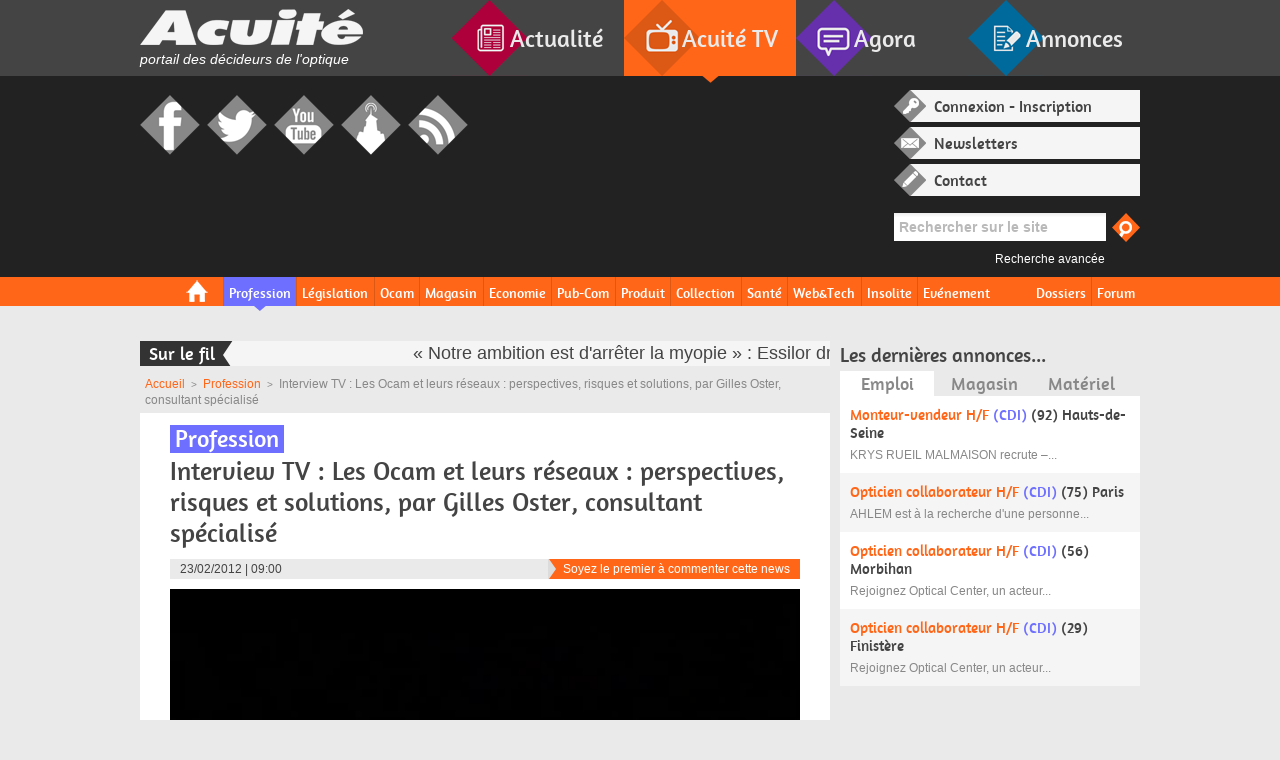

--- FILE ---
content_type: text/html; charset=utf-8
request_url: https://www.acuite.fr/acuite-tv/profession/10249/interview-tv-les-ocam-et-leurs-reseaux-perspectives-risques-et-solutions
body_size: 18767
content:
<!doctype html>
<html xmlns="http://www.w3.org/1999/xhtml" xml:lang="fr" version="XHTML+RDFa 1.0" dir="ltr"
  xmlns:og="http://ogp.me/ns#"
  xmlns:article="http://ogp.me/ns/article#"
  xmlns:book="http://ogp.me/ns/book#"
  xmlns:profile="http://ogp.me/ns/profile#"
  xmlns:video="http://ogp.me/ns/video#"
  xmlns:product="http://ogp.me/ns/product#"
  xmlns:content="http://purl.org/rss/1.0/modules/content/"
  xmlns:dc="http://purl.org/dc/terms/"
  xmlns:foaf="http://xmlns.com/foaf/0.1/"
  xmlns:rdfs="http://www.w3.org/2000/01/rdf-schema#"
  xmlns:sioc="http://rdfs.org/sioc/ns#"
  xmlns:sioct="http://rdfs.org/sioc/types#"
  xmlns:skos="http://www.w3.org/2004/02/skos/core#"
  xmlns:xsd="http://www.w3.org/2001/XMLSchema#">

<head profile="http://www.w3.org/1999/xhtml/vocab">


<!-- Code Meta Pixel -->
<script>
!fonction(f,b,e,v,n,t,s)
{si(f.fbq)retour;n=f.fbq=fonction(){n.callMethod?
n.callMethod.apply(n,arguments):n.queue.push(arguments)};
si(!f._fbq)f._fbq=n;n.push=n;n.loaded=!0;n.version='2.0';
n.queue=[];t=b.createElement(e);t.async=!0;
t.src=v;s=b.getElementsByTagName(e)[0];
s.parentNode.insertBefore(t,s)}(fenêtre, document,'script',
' https://connect.facebook.net/en_US/fbevents.js' );
fbq('init', '211988239610450');
fbq('piste', 'PageView');
</script>
<noscript><img height="1" width="1" style="display:none"
src=" https://www.facebook.com/tr?id=211988239610450&ev=PageView&noscript=1 "
/></noscript>
<!-- Fin du code Meta Pixel -->


    
    <meta http-equiv="Content-Type" content="text/html; charset=utf-8" />
<meta property="og:image" content="https://www.acuite.fr/sites/acuite.fr/files/styles/large/public/articles/img7514.jpg?itok=4PrFdNdR" />
<meta property="og:url" content="https://www.acuite.fr/acuite-tv/profession/10249/interview-tv-les-ocam-et-leurs-reseaux-perspectives-risques-et-solutions" />
<meta property="og:site_name" content="Acuité" />
<link rel="shortcut icon" href="https://www.acuite.fr/sites/acuite.fr/files/favicon_1.ico" type="image/vnd.microsoft.icon" />
<meta property="og:description" content="Gilles Oster est consultant social indépendant. Spécialisé dans les complémentaires santé*, il livre pour Acuité TV son regard d&amp;amp;#39;expert sur les rapports des Ocam à l&amp;amp;#39;optique. Il vous expose da" />
<meta property="og:title" content="Interview TV : Les Ocam et leurs réseaux : perspectives, risques et solutions, par Gilles Oster, consultant spécialisé" />
<meta name="description" content="Gilles Oster est consultant social indépendant. Spécialisé dans les complémentaires santé*, il livre pour Acuité TV son regard d&#039;expert sur les rapports des Ocam à l&#039;optique. Il vous expose dans cette interview les évolutions à prévoir, l&#039;attitude à adopter face aux réseaux, les risques à anticiper et les différentes solutions pour y faire face.Les 5 thèmes abordés :-00&#039;08 : Ocam et opticiens : quelles problématiques ?-00&#039;55 : Entrer dans les réseaux ou s&#039;y opposer ?" />
<meta name="robots" content="follow, index" />
<meta name="generator" content="Drupal 7 (http://drupal.org)" />
<link rel="canonical" href="https://www.acuite.fr/acuite-tv/profession/10249/interview-tv-les-ocam-et-leurs-reseaux-perspectives-risques-et-solutions" />
<meta property="og:title" content="Interview TV : Les Ocam et leurs réseaux : perspectives, risques et solutions, par Gilles Oster, consultant spécialisé" />
<meta property="og:description" content="Gilles Oster est consultant social indépendant. Spécialisé dans les complémentaires santé*, il livre pour Acuité TV son regard d&#039;expert sur les rapports des Ocam à l&#039;optique. Il vous expose dans cette interview les évolutions à prévoir, l&#039;attitude à adopter face aux réseaux, les risques à anticiper et les différentes solutions pour y faire face.Les 5 thèmes abordés :-00&#039;08 : Ocam et opticiens : quelles problématiques ?-00&#039;55 : Entrer dans les réseaux ou s&#039;y opposer ?" />
<meta property="og:updated_time" content="2022-02-14T10:11:50+01:00" />
<meta property="article:published_time" content="2012-02-23T09:00:00+01:00" />
<meta property="article:modified_time" content="2022-02-14T10:11:50+01:00" />
  
    <title>Interview TV : Les Ocam et leurs réseaux : perspectives, risques et solutions, par Gilles Oster, consultant spécialisé | Acuité</title>

    <meta http-equiv="cleartype" content="on">
    <meta charset="utf-8">
    
    <meta name="viewport" content="width=device-width, initial-scale=1.0">
    <!--[if lt IE 9]><script src="/sites/acuite.fr/themes/acuite/js/html5shiv.js"></script><![endif]-->
  

<!-- Google tag (gtag.js) -->
<script async src="https://www.googletagmanager.com/gtag/js?id=G-LC01S40XXM"></script>
<script>
  window.dataLayer = window.dataLayer || [];
  function gtag(){dataLayer.push(arguments);}
  gtag('js', new Date());

  gtag('config', 'G-LC01S40XXM');
</script>



    <link type="text/css" rel="stylesheet" href="https://www.acuite.fr/sites/acuite.fr/files/css/css_xE-rWrJf-fncB6ztZfd2huxqgxu4WO-qwma6Xer30m4.css" media="all" />
<link type="text/css" rel="stylesheet" href="https://www.acuite.fr/sites/acuite.fr/files/css/css_TWMZWbzGVeLBSSeaD_pbBOshy5RQODfODlQFI7TKO40.css" media="all" />
<link type="text/css" rel="stylesheet" href="https://www.acuite.fr/sites/acuite.fr/files/css/css_ccySuUd45sGNRGSa1-QNc2nax2PopheOPLcyH-_pK9g.css" media="all" />
<link type="text/css" rel="stylesheet" href="https://www.acuite.fr/sites/acuite.fr/files/css/css_Mg8Zqaf6WVCaaUCv-B6zKCNGoD0h0cQ1Dbt6vwVYBvQ.css" media="all" />
<link type="text/css" rel="stylesheet" href="https://www.acuite.fr/sites/acuite.fr/files/css/css_B1VEUgwkKFr1m0wPIhG5IxKKcScuNZ-8eG1R9b3LMLU.css" media="print" />
    <script type="text/javascript" src="https://www.acuite.fr/sites/all/modules/jquery_update/replace/jquery/1.7/jquery.min.js?v=1.7.2"></script>
<script type="text/javascript" src="https://www.acuite.fr/misc/jquery.once.js?v=1.2"></script>
<script type="text/javascript" src="https://www.acuite.fr/misc/drupal.js?szwgm7"></script>
<script type="text/javascript" src="https://www.acuite.fr/sites/all/modules/sdv/media_jplayer/js/media_jplayer.js?v=1.0"></script>
<script type="text/javascript" src="https://www.acuite.fr/sites/all/modules/sdv/media_jplayer/js/media_jplayer.admin.js?v=1.0"></script>
<script type="text/javascript" src="https://www.acuite.fr/sites/all/modules/jquery_update/replace/ui/external/jquery.cookie.js?v=67fb34f6a866c40d0570"></script>
<script type="text/javascript" src="https://www.acuite.fr/sites/all/modules/jquery_update/replace/misc/jquery.form.min.js?v=2.69"></script>
<script type="text/javascript" src="https://www.acuite.fr/misc/ajax.js?v=7.59"></script>
<script type="text/javascript" src="https://www.acuite.fr/sites/all/modules/jquery_update/js/jquery_update.js?v=0.0.1"></script>
<script type="text/javascript" src="https://www.acuite.fr/sites/acuite.fr/modules/acuite_annonces/js/scripts_annonces.js?szwgm7"></script>
<script type="text/javascript" src="https://www.acuite.fr/sites/all/modules/media_custom/js/html5shiv.js?szwgm7"></script>
<script type="text/javascript" src="https://www.acuite.fr/sites/all/modules/media_custom/js/media-custom.js?szwgm7"></script>
<script type="text/javascript" src="https://www.acuite.fr/sites/all/modules/sdv/sdv/js/sdv.js?szwgm7"></script>
<script type="text/javascript" src="https://www.acuite.fr/sites/all/modules/views_media_browser_custom/js/views_media_browser_custom_bis.js?szwgm7"></script>
<script type="text/javascript" src="https://www.acuite.fr/sites/acuite.fr/files/languages/fr_GNZQcXTUcUa5L6oWgOKhKLse1SkjDejgOHQnXjzZikA.js?szwgm7"></script>
<script type="text/javascript" src="https://www.acuite.fr/sites/all/libraries/jquery.jplayer/jquery.jplayer.min.js?szwgm7"></script>
<script type="text/javascript" src="https://www.acuite.fr/sites/all/libraries/jquery.jplayer/add-on/jplayer.playlist.min.js?szwgm7"></script>
<script type="text/javascript" src="https://www.acuite.fr/sites/all/modules/quickbar/js/quickbar.js?szwgm7"></script>
<script type="text/javascript" src="https://www.acuite.fr/sites/all/modules/google_analytics/googleanalytics.js?szwgm7"></script>
<script type="text/javascript">
<!--//--><![CDATA[//><!--
(function(i,s,o,g,r,a,m){i["GoogleAnalyticsObject"]=r;i[r]=i[r]||function(){(i[r].q=i[r].q||[]).push(arguments)},i[r].l=1*new Date();a=s.createElement(o),m=s.getElementsByTagName(o)[0];a.async=1;a.src=g;m.parentNode.insertBefore(a,m)})(window,document,"script","//www.google-analytics.com/analytics.js","ga");ga("create", "UA-264103-54", {"cookieDomain":"auto"});ga("send", "pageview");
//--><!]]>
</script>
<script type="text/javascript">
<!--//--><![CDATA[//><!--
var switchTo5x = false;
//--><!]]>
</script>
<script type="text/javascript" src="https://ws.sharethis.com/button/buttons.js"></script>
<script type="text/javascript">
<!--//--><![CDATA[//><!--
if (stLight !== undefined) { stLight.options({"publisher":"dr-36a5efbc-7864-764b-1b1c-42f2220746c5","version":"4x","doNotCopy":true,"hashAddressBar":false,"doNotHash":true}); }
//--><!]]>
</script>
<script type="text/javascript" src="https://www.acuite.fr/misc/progress.js?v=7.59"></script>
<script type="text/javascript" src="https://www.acuite.fr/sites/all/libraries/colorbox/colorbox/jquery.colorbox.js?szwgm7"></script>
<script type="text/javascript" src="https://www.acuite.fr/sites/acuite.fr/modules/fivestar/js/fivestar.js?szwgm7"></script>
<script type="text/javascript" src="https://www.acuite.fr/sites/acuite.fr/modules/fivestar/js/fivestar.ajax.js?szwgm7"></script>
<script type="text/javascript" src="https://www.acuite.fr/sites/acuite.fr/themes/acuite/js/jquery.ui.widget.min.js?szwgm7"></script>
<script type="text/javascript" src="https://www.acuite.fr/sites/acuite.fr/themes/acuite/js/jquery.alerts.js?szwgm7"></script>
<script type="text/javascript" src="https://www.acuite.fr/sites/acuite.fr/themes/acuite/js/jquery.carouFredSel-6.2.1-packed.js?szwgm7"></script>
<script type="text/javascript">
<!--//--><![CDATA[//><!--
jQuery.extend(Drupal.settings, {"basePath":"\/","pathPrefix":"","ajaxPageState":{"theme":"acuite","theme_token":"ZXG2jWVh6t1PEjyXix00r8B8mn8G2RASrMEKncmziQI","jquery_version":"1.7","js":{"sites\/all\/modules\/jquery_update\/replace\/jquery\/1.7\/jquery.min.js":1,"misc\/jquery.once.js":1,"misc\/drupal.js":1,"sites\/all\/modules\/sdv\/media_jplayer\/js\/media_jplayer.js":1,"sites\/all\/modules\/sdv\/media_jplayer\/js\/media_jplayer.admin.js":1,"sites\/all\/modules\/jquery_update\/replace\/ui\/external\/jquery.cookie.js":1,"sites\/all\/modules\/jquery_update\/replace\/misc\/jquery.form.min.js":1,"misc\/ajax.js":1,"sites\/all\/modules\/jquery_update\/js\/jquery_update.js":1,"sites\/acuite.fr\/modules\/acuite_annonces\/js\/scripts_annonces.js":1,"sites\/all\/modules\/media_custom\/js\/html5shiv.js":1,"sites\/all\/modules\/media_custom\/js\/media-custom.js":1,"sites\/all\/modules\/sdv\/sdv\/js\/sdv.js":1,"sites\/all\/modules\/views_media_browser_custom\/js\/views_media_browser_custom_bis.js":1,"public:\/\/languages\/fr_GNZQcXTUcUa5L6oWgOKhKLse1SkjDejgOHQnXjzZikA.js":1,"sites\/all\/libraries\/jquery.jplayer\/jquery.jplayer.min.js":1,"sites\/all\/libraries\/jquery.jplayer\/add-on\/jplayer.playlist.min.js":1,"sites\/all\/modules\/quickbar\/js\/quickbar.js":1,"sites\/all\/modules\/google_analytics\/googleanalytics.js":1,"0":1,"1":1,"https:\/\/ws.sharethis.com\/button\/buttons.js":1,"2":1,"misc\/progress.js":1,"sites\/all\/libraries\/colorbox\/colorbox\/jquery.colorbox.js":1,"sites\/acuite.fr\/modules\/fivestar\/js\/fivestar.js":1,"sites\/acuite.fr\/modules\/fivestar\/js\/fivestar.ajax.js":1,"sites\/acuite.fr\/themes\/acuite\/js\/jquery.ui.widget.min.js":1,"sites\/acuite.fr\/themes\/acuite\/js\/jquery.alerts.js":1,"sites\/acuite.fr\/themes\/acuite\/js\/jquery.carouFredSel-6.2.1-packed.js":1},"css":{"modules\/system\/system.base.css":1,"modules\/system\/system.menus.css":1,"modules\/system\/system.messages.css":1,"modules\/system\/system.theme.css":1,"modules\/comment\/comment.css":1,"sites\/all\/modules\/date\/date_api\/date.css":1,"sites\/all\/modules\/date\/date_popup\/themes\/datepicker.1.7.css":1,"sites\/all\/modules\/date\/date_repeat_field\/date_repeat_field.css":1,"modules\/field\/theme\/field.css":1,"sites\/all\/modules\/media_custom\/css\/media_custom.css":1,"modules\/node\/node.css":1,"modules\/poll\/poll.css":1,"sites\/acuite.fr\/modules\/quiz\/quiz.css":1,"sites\/all\/modules\/sdv\/sdv\/sdv.css":1,"sites\/all\/modules\/sdv\/sdv_help\/sdv_help.css":1,"modules\/search\/search.css":1,"modules\/user\/user.css":1,"sites\/all\/modules\/views_media_browser_custom\/css\/views_media_browser_custom.css":1,"modules\/forum\/forum.css":1,"sites\/all\/modules\/views\/css\/views.css":1,"sites\/all\/modules\/ctools\/css\/ctools.css":1,"sites\/all\/libraries\/jquery.jplayer\/themes\/vintage-wine\/vintage-wine.css":1,"sites\/all\/modules\/quickbar\/theme\/quickbar.css":1,"sites\/acuite.fr\/modules\/fivestar\/css\/fivestar.css":1,"sites\/acuite.fr\/modules\/fivestar\/widgets\/basic\/basic.css":1,"sites\/acuite.fr\/themes\/acuite\/css\/jquery.fancybox.css":1,"sites\/acuite.fr\/themes\/acuite\/css\/style.css":1,"sites\/acuite.fr\/themes\/acuite\/css\/responsive.css":1,"sites\/acuite.fr\/themes\/acuite\/css\/colors.css":1,"sites\/acuite.fr\/themes\/acuite\/css\/retina.css":1,"sites\/acuite.fr\/themes\/acuite\/css\/styles_editeur.css":1,"sites\/acuite.fr\/themes\/acuite\/css\/jquery.alerts.css":1,"sites\/acuite.fr\/themes\/acuite\/css\/print.css":1}},"jplayer":{"swf":"\/sites\/all\/libraries\/jquery.jplayer\/Jplayer.swf"},"googleanalytics":{"trackOutbound":1,"trackMailto":1,"trackDownload":1,"trackDownloadExtensions":"7z|aac|arc|arj|asf|asx|avi|bin|csv|doc(x|m)?|dot(x|m)?|exe|flv|gif|gz|gzip|hqx|jar|jpe?g|js|mp(2|3|4|e?g)|mov(ie)?|msi|msp|pdf|phps|png|ppt(x|m)?|pot(x|m)?|pps(x|m)?|ppam|sld(x|m)?|thmx|qtm?|ra(m|r)?|sea|sit|tar|tgz|torrent|txt|wav|wma|wmv|wpd|xls(x|m|b)?|xlt(x|m)|xlam|xml|z|zip"},"urlIsAjaxTrusted":{"\/acuite-tv\/profession\/10249\/interview-tv-les-ocam-et-leurs-reseaux-perspectives-risques-et-solutions":true,"\/system\/ajax":true},"ajax":{"edit-vote--4":{"callback":"fivestar_ajax_submit","event":"change","url":"\/system\/ajax","submit":{"_triggering_element_name":"vote"}}}});
//--><!]]>
</script>
    
    <!-- GOOGLE TAG -->
    <script type='text/javascript'>
    var googletag = googletag || {};
    googletag.cmd = googletag.cmd || [];
    (function() {
    var gads = document.createElement('script');
    gads.async = true;
    gads.type = 'text/javascript';
    var useSSL = 'https:' == document.location.protocol;
    gads.src = (useSSL ? 'https:' : 'http:') + 
    '//www.googletagservices.com/tag/js/gpt.js';
    var node = document.getElementsByTagName('script')[0];
    node.parentNode.insertBefore(gads, node);
    })();
    </script>
    <!-- !GOOGLE TAG -->
    
    <!-- Hotjar Tracking Code for www.acuite.Fr -->
    <script>
        (function(h,o,t,j,a,r){
            h.hj=h.hj||function(){(h.hj.q=h.hj.q||[]).push(arguments)};
            h._hjSettings={hjid:2329484,hjsv:6};
            a=o.getElementsByTagName('head')[0];
            r=o.createElement('script');r.async=1;
            r.src=t+h._hjSettings.hjid+j+h._hjSettings.hjsv;
            a.appendChild(r);
        })(window,document,'https://static.hotjar.com/c/hotjar-','.js?sv=');
    </script>

    <!-- SmartProfile JS -->
    <script type="text/javascript" src="/sites/acuite.fr/themes/acuite/js/spfct_v3_acuite.js"></script>

</head>


<body id="rub" class="rub tv  " itemscope itemtype="http://schema.org/WebPage">

<!-- PAGE -->
<!-- GOOGLE TAG -->
<script type='text/javascript'>
googletag.cmd.push(function() {
googletag.defineSlot('/141498420/tvC1a', [[94, 250],[197,250],[300,250]], 'ad-C1a').addService(googletag.pubads());
googletag.defineSlot('/141498420/tvC1b', [[94, 250],[197,250]], 'ad-C1b').addService(googletag.pubads());
googletag.defineSlot('/141498420/tvC1c', [94, 250], 'ad-C1c').addService(googletag.pubads());
googletag.defineSlot('/141498420/tvC2', [300, 250], 'ad-C2').addService(googletag.pubads());
googletag.defineSlot('/141498420/tvC3', [[300, 250],[300, 80]], 'ad-C3').addService(googletag.pubads());
googletag.defineSlot('/141498420/tvC3b', [300, 80], 'ad-C3b').addService(googletag.pubads());
googletag.defineSlot('/141498420/tvC3c', [300, 80], 'ad-C3c').addService(googletag.pubads());
googletag.defineSlot('/141498420/tvC4a', [[94, 250],[197,250],[300,250]], 'ad-C4a').addService(googletag.pubads());
googletag.defineSlot('/141498420/tvC4b', [[94, 250],[197,250]], 'ad-C4b').addService(googletag.pubads());
googletag.defineSlot('/141498420/tvC4c', [94, 250], 'ad-C4c').addService(googletag.pubads());
googletag.defineSlot('/141498420/tvC5', [300, 250], 'ad-C5').addService(googletag.pubads());
googletag.defineSlot('/141498420/tvC6', [[300, 250],[300, 80]], 'ad-C6').addService(googletag.pubads());
googletag.defineSlot('/141498420/tvC6b', [300, 80], 'ad-C6b').addService(googletag.pubads());
googletag.defineSlot('/141498420/tvC6c', [300, 80], 'ad-C6c').addService(googletag.pubads());
googletag.defineSlot('/141498420/tvC7a', [[94, 250],[197,250],[300,250]], 'ad-C7a').addService(googletag.pubads());
googletag.defineSlot('/141498420/tvC7b', [[94, 250],[197,250]], 'ad-C7b').addService(googletag.pubads());
googletag.defineSlot('/141498420/tvC7c', [94, 250], 'ad-C7c').addService(googletag.pubads());
googletag.defineSlot('/141498420/tvC8', [300, 250], 'ad-C8').addService(googletag.pubads());
googletag.defineSlot('/141498420/tvC9', [300, 250], 'ad-C9').addService(googletag.pubads());
googletag.defineSlot('/141498420/tvF1', [728, 90], 'ad-F1').addService(googletag.pubads());
googletag.defineSlot('/141498420/tvH1', [728, 90], 'ad-H1').addService(googletag.pubads());
googletag.defineSlot('/141498420/tvH2', [392, 72], 'ad-H2').addService(googletag.pubads());
googletag.defineSlot('/141498420/tvH2tablet', [392, 72], 'ad-H1-tablet').addService(googletag.pubads());
googletag.defineSlot('/141498420/tvArche', [1280, 1500], 'ad-arche').addService(googletag.pubads());
googletag.pubads().collapseEmptyDivs(true,true);
googletag.enableServices();
});
</script>
    <!-- !GOOGLE TAG -->


<!-- HEADER COMMUN -->
<nav id="top-nav">
    <div class="inner">
        <div id="head-logo">
            <a href="/">
                <span class="logo">Acuité</span>
                <p class="teaser">portail des décideurs de l'optique</p>
            </a>
        </div>
        <ul>
            <li class="nav-actu"><a href="/">Actualité</a><span class="arrow"></span></li>
            <li class="nav-tv active"><a href="/acuite-tv">Acuité TV</a><span class="arrow"></span></li>
            <li class="nav-agora"><a href="https://www.acuite.fr/forum">Agora</a><span class="arrow"></span></li>
            <li class="nav-annonces"><a href="/annonces">Annonces</a><span class="arrow"></span></li>
        </ul>
    </div>
</nav>

<header id="header-wrapper">
    <div class="inner">
        <!--PUB-->
        <div id="ad-H1-tablet" class="block ad desktop-hidden tablet-visible phone-hidden">
            <!-- actuH1tablet -->
            <script type='text/javascript'>
            googletag.cmd.push(function() { googletag.display('ad-H1-tablet'); });
            </script>
        </div>
        <!--PUB-->
        <div id="head-right">
            <div id="user" class="">
                                  <div class="block-user login">
                      <span><a class="popup" href="#login">Connexion - Inscription</a></span>
                  </div>
                                <div class="block-user news">
                    <span><a href="/newsletters">Newsletters</a></span>
                </div>
                <div class="block-user contact">
                    <!-- <span><a class="popup" href="#login">Contact</a></span> -->
                    <span><a href="/node/31892">Contact</a></span>
                </div>
            </div>
            <div id="block-search-form--2" class="block block-search block-search">

    
  <div class="content">
    <form action="/acuite-tv/profession/10249/interview-tv-les-ocam-et-leurs-reseaux-perspectives-risques-et-solutions" method="post" id="search-block-form" accept-charset="UTF-8"><div><div class="container-inline">
      <h2 class="element-invisible">Formulaire de recherche</h2>
    <div class="form-item form-type-textfield form-item-search-block-form">
  <label class="element-invisible" for="edit-search-block-form--2">Rechercher </label>
 <input title="Indiquer les termes à rechercher" type="text" id="edit-search-block-form--2" name="search_block_form" value="" size="15" maxlength="128" class="form-text" />
</div>
<div class="form-actions form-wrapper" id="edit-actions"><input type="submit" id="edit-submit" name="op" value="Rechercher" class="form-submit" /></div><input type="hidden" name="form_build_id" value="form-6fmooUXD28AEFq61s8BNKrUnxMkR72T7G-oLmsXoSc4" />
<input type="hidden" name="form_id" value="search_block_form" />
</div>
</div></form>  </div>
</div>
            <div class="search-av"><a href="/search/node">Recherche avancée</a></div>
        </div>
        <div id="head-left">
            <!--PUB-->
            <div id="ad-H1" class="block ad">
                <!-- actuH1 -->
                <script type='text/javascript'>
                googletag.cmd.push(function() { googletag.display('ad-H1'); });
                </script>
            </div>
            <!--PUB-->
            
            <!--PUB-->
            <div id="ad-H2" class="block ad">
                <!-- actuH2 -->
                <script type='text/javascript'>
                googletag.cmd.push(function() { googletag.display('ad-H2'); });
                </script>
            </div>
            <!--PUB-->

            <div id="social">
                <ul>
                    <li><a target="_blank" href="https://www.facebook.com/Acuitefr/" class="fb">Facebook</a></li>
                    <li><a target="_blank" href="https://twitter.com/Acuitefr" class="tw">Twitter</a></li>
                    <li><a target="_blank" href="https://www.youtube.com/user/acuitefr" class="yt">Youtube</a></li>
                    <li><a target="_blank" href="https://www.dailymotion.com/acuitefr" class="dm">Dailymotion</a></li>
                    <li><a target="_blank" href="/flux-rss-actualites.xml" class="rs">RSS</a></li>
                </ul>
            </div>
        </div>
    </div>
</header>
<!-- !HEADER COMMUN -->

<div id="block-acuite-acuite-menu-principal--2" class="block block-acuite block-acuite">

    
  <div class="content">
    <!-- MENU PRINCIPAL -->
<nav id="nav-wrapper">

<!-- version desktop -->
    
    <div id="nav" class="desktop-visible tablet-hidden phone-hidden">
        <ul class="inner">

                                <li class=" icone_maisonnette"><a href="/">Accueil</a><span class="arrow"></span></li>
                                    <li class=" active" >
                        <a href="/acuite-tv/profession" >
                            Profession                        </a>
                        <span class="arrow"></span>
                    </li>
                                    <li class="" >
                        <a href="/acuite-tv/legislation" >
                            Législation                        </a>
                        <span class="arrow"></span>
                    </li>
                                    <li class="" >
                        <a href="/acuite-tv/ocam" >
                            Ocam                        </a>
                        <span class="arrow"></span>
                    </li>
                                    <li class="" >
                        <a href="/acuite-tv/magasin" >
                            Magasin                        </a>
                        <span class="arrow"></span>
                    </li>
                                    <li class="" >
                        <a href="/acuite-tv/economie" >
                            Economie                        </a>
                        <span class="arrow"></span>
                    </li>
                                    <li class="" >
                        <a href="/acuite-tv/pub-com" >
                            Pub-Com                        </a>
                        <span class="arrow"></span>
                    </li>
                                    <li class="" >
                        <a href="/acuite-tv/produit" >
                            Produit                        </a>
                        <span class="arrow"></span>
                    </li>
                                    <li class="" >
                        <a href="/acuite-tv/collection" >
                            Collection                        </a>
                        <span class="arrow"></span>
                    </li>
                                    <li class="" >
                        <a href="/acuite-tv/sante" >
                            Santé                        </a>
                        <span class="arrow"></span>
                    </li>
                                    <li class="" >
                        <a href="/acuite-tv/webtech" >
                            Web&Tech                        </a>
                        <span class="arrow"></span>
                    </li>
                                    <li class="" >
                        <a href="/acuite-tv/insolite" >
                            Insolite                        </a>
                        <span class="arrow"></span>
                    </li>
                                    <li class="" >
                        <a href="/acuite-tv/evenement" >
                            Evénement                        </a>
                        <span class="arrow"></span>
                    </li>
                                <li class="right"><a href="https://www.acuite.fr/forum">Forum</a><span class="arrow"></span></li>
                            <li class="right"><a href="/dossiers">Dossiers</a><span class="arrow"></span></li>
                    </ul>
    </div>
 
<!-- version tablette -->
    
    <div id="nav-tablet" class="nav-tablet tablet-visible desktop-hidden phone-hidden">
        <ul class="sf-menu">
                                 <li class=" icone_maisonnette"><a href="/">Accueil</a><span class="arrow"></span></li>
                                <li>
                    <a href="#">Rubriques</a>
                    <div class="sf-mega" id="menu-rubriques">
                                                        <ul class="sf-mega-section">
                                                           <li class=" active" >
                                <a href="/acuite-tv/profession" >
                                    Profession                                </a>
                            </li>
                                                   <li class="" >
                                <a href="/acuite-tv/legislation" >
                                    Législation                                </a>
                            </li>
                                                   <li class="" >
                                <a href="/acuite-tv/ocam" >
                                    Ocam                                </a>
                            </li>
                                                   <li class="" >
                                <a href="/acuite-tv/magasin" >
                                    Magasin                                </a>
                            </li>
                        </ul>                                <ul class="sf-mega-section">
                                                           <li class="" >
                                <a href="/acuite-tv/economie" >
                                    Economie                                </a>
                            </li>
                                                   <li class="" >
                                <a href="/acuite-tv/pub-com" >
                                    Pub-Com                                </a>
                            </li>
                                                   <li class="" >
                                <a href="/acuite-tv/produit" >
                                    Produit                                </a>
                            </li>
                                                   <li class="" >
                                <a href="/acuite-tv/collection" >
                                    Collection                                </a>
                            </li>
                        </ul>                                <ul class="sf-mega-section">
                                                           <li class="" >
                                <a href="/acuite-tv/sante" >
                                    Santé                                </a>
                            </li>
                                                   <li class="" >
                                <a href="/acuite-tv/webtech" >
                                    Web&Tech                                </a>
                            </li>
                                                   <li class="" >
                                <a href="/acuite-tv/insolite" >
                                    Insolite                                </a>
                            </li>
                                                   <li class="" >
                                <a href="/acuite-tv/evenement" >
                                    Evénement                                </a>
                            </li>
                                                </ul>
                    </div>
                </li>
                                <li>
                    <a href="/dossiers" class="">Dossiers</a>
                    <div class="sf-mega" id="menu-dossiers">
                                                        <ul class="sf-mega-section">
                                                            <li class=""><a href="/dossiers/tout-sur-le-silmo-2025">Tout sur le Silmo 2025</a></li>
                                                    <li class=""><a href="/dossiers/opticien-de-lannee-2025">Opticien de l'année 2025</a></li>
                                                    <li class=""><a href="/dossiers/tout-sur-le-silmo-2024">Tout sur le Silmo 2024</a></li>
                                                    <li class=""><a href="/dossiers/opticien-de-lannee-2024">Opticien de l'année 2024</a></li>
                        </ul>                                <ul class="sf-mega-section">
                                                            <li class=""><a href="/dossiers/tutoriels-pratiques-pour-latelier-en-magasin">Tutoriels pratiques pour l'atelier en magasin </a></li>
                                                    <li class=""><a href="/dossiers/opticien-de-lannee-2023">Opticien de l'année 2023</a></li>
                                                    <li class=""><a href="/dossiers/road-trip-de-loptique">Road trip de l'optique</a></li>
                                                    <li class=""><a href="/dossiers/tout-sur-le-silmo-2023">Tout sur le Silmo 2023</a></li>
                        </ul>                                <ul class="sf-mega-section">
                                                            <li class=""><a href="/dossiers/rac-o-en-optique-audio-et-dentaire">« RAC O » en optique, audio et dentaire</a></li>
                                                    <li class=""><a href="/dossiers/opticien-de-lannee-2022">Opticien de l'année 2022</a></li>
                                                    <li class=""><a href="/dossiers/tout-sur-le-silmo-2022">Tout sur le Silmo 2022</a></li>
                                                    <li class=""><a href="/dossiers/recrutement-management">Recrutement - Management</a></li>
                                               </ul>
                    </div>
                </li>
                        </ul>
        <div class="clearfix"></div>
    </div>

<!-- version phone -->

    <div id="nav-phone" class="nav-phone phone-visible desktop-hidden tablet-hidden">
                     <div class="nav-menu toggle">
                <div class="nav-menu-title toggle-title"><span>Rubriques</span></div>
                <div class="nav-menu-body toggle-body">
                    <ul class="list">
                                            <li class="selected" >
                            <a href="/acuite-tv/profession" >
                                Profession                            </a>
                        </li>
                                                <li  >
                            <a href="/acuite-tv/legislation" >
                                Législation                            </a>
                        </li>
                                                <li  >
                            <a href="/acuite-tv/ocam" >
                                Ocam                            </a>
                        </li>
                                                <li  >
                            <a href="/acuite-tv/magasin" >
                                Magasin                            </a>
                        </li>
                                                <li  >
                            <a href="/acuite-tv/economie" >
                                Economie                            </a>
                        </li>
                                                <li  >
                            <a href="/acuite-tv/pub-com" >
                                Pub-Com                            </a>
                        </li>
                                                <li  >
                            <a href="/acuite-tv/produit" >
                                Produit                            </a>
                        </li>
                                                <li  >
                            <a href="/acuite-tv/collection" >
                                Collection                            </a>
                        </li>
                                                <li  >
                            <a href="/acuite-tv/sante" >
                                Santé                            </a>
                        </li>
                                                <li  >
                            <a href="/acuite-tv/webtech" >
                                Web&Tech                            </a>
                        </li>
                                                <li  >
                            <a href="/acuite-tv/insolite" >
                                Insolite                            </a>
                        </li>
                                                <li  >
                            <a href="/acuite-tv/evenement" >
                                Evénement                            </a>
                        </li>
                                            </ul>
                </div>
            </div>
                        <div class="nav-menu toggle">
                <div class="nav-menu-title toggle-title"><span>Dossiers</span></div>
                <div class="nav-menu-body toggle-body">
                    <ul class="list">
                                            <li ><a href="/dossiers/tout-sur-le-silmo-2025">Tout sur le Silmo 2025</a></li>
                                            <li ><a href="/dossiers/opticien-de-lannee-2025">Opticien de l'année 2025</a></li>
                                            <li ><a href="/dossiers/tout-sur-le-silmo-2024">Tout sur le Silmo 2024</a></li>
                                            <li ><a href="/dossiers/opticien-de-lannee-2024">Opticien de l'année 2024</a></li>
                                            <li ><a href="/dossiers/tutoriels-pratiques-pour-latelier-en-magasin">Tutoriels pratiques pour l'atelier en magasin </a></li>
                                            <li ><a href="/dossiers/opticien-de-lannee-2023">Opticien de l'année 2023</a></li>
                                            <li ><a href="/dossiers/road-trip-de-loptique">Road trip de l'optique</a></li>
                                            <li ><a href="/dossiers/tout-sur-le-silmo-2023">Tout sur le Silmo 2023</a></li>
                                            <li ><a href="/dossiers/rac-o-en-optique-audio-et-dentaire">« RAC O » en optique, audio et dentaire</a></li>
                                            <li ><a href="/dossiers/opticien-de-lannee-2022">Opticien de l'année 2022</a></li>
                                            <li ><a href="/dossiers/tout-sur-le-silmo-2022">Tout sur le Silmo 2022</a></li>
                                            <li ><a href="/dossiers/recrutement-management">Recrutement - Management</a></li>
                                        </ul>
                </div>
            </div>
                        <div class="nav-menu toggle">
                <div class="nav-menu-title toggle-title"><span>Pratique</span></div>
                <div class="nav-menu-body toggle-body">
                                            <div class="nav-submenu toggle">
                                                             <div class="nav-submenu-title toggle-title" id="events">Salons et manifestations</div>
                                <div class="nav-submenu-body toggle-body">
                                <ul class="arrow-list">
                                                                    <li><a href="/agenda">Dates et lieux</a></li>
                                                                    <li><a href="/pratique/salons-et-manifestations/le-silmo-2015">Le Silmo 2015</a></li>
                                                                    <li><a href="/pratique/salons-et-manifestations/le-silmo-2014">Le Silmo 2014</a></li>
                                                                    <li><a href="/pratique/salons-et-manifestations/le-silmo-2013">Le Silmo 2013</a></li>
                                                                    <li><a href="/pratique/salons-et-manifestations/le-silmo-2012">Le Silmo 2012</a></li>
                                                                    <li><a href="/pratique/salons-et-manifestations/le-silmo-2011">Le Silmo 2011</a></li>
                                                                    <li><a href="/pratique/salons-et-manifestations/le-silmo-2010">Le Silmo 2010</a></li>
                                                                    <li><a href="/pratique/salons-et-manifestations/le-silmo-2009">Le Silmo 2009</a></li>
                                                                    <li><a href="/pratique/salons-et-manifestations/le-silmo-2008">Le Silmo 2008</a></li>
                                                                    <li><a href="/pratique/salons-et-manifestations/le-silmo-2006">Le Silmo 2006</a></li>
                                                                </ul>
                                </div>
                                                    </div>
                                                <div class="nav-submenu toggle">
                                                             <div class="nav-submenu-title toggle-title" id="events">BTS-OL : corrigés et résultats</div>
                                <div class="nav-submenu-body toggle-body">
                                <ul class="arrow-list">
                                                                    <li><a href="/pratique/bts-ol-dates-corriges-et-resultats/calendrier-des-epreuves-du-bts-ol-0">Calendrier des épreuves du BTS-OL</a></li>
                                                                    <li><a href="/pratique/bts-ol-dates-corriges-et-resultats/sujets-et-corriges-du-bts-ol-0">Sujets et corrigés du BTS OL</a></li>
                                                                    <li><a href="https://www.acuite.fr/pratique/bts-ol-date-corriges-et-resultats/laureats-du-bts-ol">Lauréats du BTS-OL</a></li>
                                                                    <li><a href="/pratique/bts-ol-date-corriges-et-resultats/resultats-par-ecole-au-bts-ol">Résultats par école des BTS-OL</a></li>
                                                                    <li><a href="/pratique/bts-ol-date-corriges-et-resultats/laureats-des-cqp">Lauréats des CQP</a></li>
                                                                </ul>
                                </div>
                                                    </div>
                                                <div class="nav-submenu toggle">
                                                             <div class="nav-submenu-title toggle-title" id="events">Elles Recrutent</div>
                                <div class="nav-submenu-body toggle-body">
                                <ul class="arrow-list">
                                                                    <li><a href="/elle-recrute-alain-afflelou-2">Alain Afflelou</a></li>
                                                                    <li><a href="https://www.acuite.fr/elle-recrute-atol-0">Atol les Opticiens</a></li>
                                                                    <li><a href="https://www.acuite.fr/elle-recrute-ecouter-voir">Écouter Voir</a></li>
                                                                    <li><a href="https://www.acuite.fr/elle-recrute-grandvision-2">GrandVision France</a></li>
                                                                    <li><a href="https://www.acuite.fr/elle-recrute-krys-group-2">Krys Group</a></li>
                                                                    <li><a href="https://click.acuite.fr/O2-Home-AC">Optic 2000</a></li>
                                                                </ul>
                                </div>
                                                    </div>
                                                <div class="nav-submenu toggle">
                                                             <div class="nav-submenu-title toggle-title" id="events">Fiches thématiques</div>
                                <div class="nav-submenu-body toggle-body">
                                <ul class="arrow-list">
                                                                    <li><a href="https://www.acuite.fr/actualite/profession/125042/pourquoi-se-specialiser-apres-le-bts-ol">Formations Post-BTS : aller plus loin !</a></li>
                                                                    <li><a href="/pratique/fiches-thematiques/la-basse-vision">La basse vision</a></li>
                                                                    <li><a href="/mba-de-liso-le-troisieme-cycle-qui-booste-les-carrieres">Le troisième cycle qui booste les carrières</a></li>
                                                                    <li><a href="/pratique/fiches-thematiques/la-vue-des-enfants">La vue des enfants</a></li>
                                                                    <li><a href="/pratique/fiches-thematiques/oeil-et-soleil-amis-ou-ennemis">Oeil et soleil, amis ou ennemis ?</a></li>
                                                                </ul>
                                </div>
                                                    </div>
                                                <div class="nav-submenu toggle">
                                                             <div class="nav-submenu-title toggle-title" id="events">Espace Pro</div>
                                <div class="nav-submenu-body toggle-body">
                                <ul class="arrow-list">
                                                                    <li><a href="/pratique/espace-pro/convention-collective">Convention collective</a></li>
                                                                    <li><a href="/pratique/espace-pro/developpement-professionnel-continu">Développement Professionnel Continu</a></li>
                                                                    <li><a href="https://www.acuite.fr/pratique/espace-pro/mediation-de-la-consommation">Médiation de la consommation</a></li>
                                                                    <li><a href="https://www.acuite.fr/sites/acuite.fr/files/troubles_de_la_refraction_-_renouvellement_des_lunettes_-_recommandations.pdf">Recommandations de la HAS</a></li>
                                                                    <li><a href="/pratique/espace-pro/reforme-de-la-profession">Réforme de la profession</a></li>
                                                                    <li><a href="/rgpd-reglement-europeen-sur-la-protection-des-donnees">RGPD (Protection des Données Personnelles)</a></li>
                                                                    <li><a href="/pratique/espace-pro/textes-reglementaires">Textes réglementaires</a></li>
                                                                    <li><a href="/pratique/espace-pro/validation-des-acquis-de-lexperience-vae">VAE</a></li>
                                                                </ul>
                                </div>
                                                    </div>
                                                <div class="nav-submenu toggle">
                                                             <div class="nav-submenu-title toggle-title" id="events">Chiffres et Economie</div>
                                <div class="nav-submenu-body toggle-body">
                                <ul class="arrow-list">
                                                                    <li><a href="https://www.acuite.fr/pratique/chiffres-et-economie/marche-de-loptique-2019">Marché de l&#039;optique 2019</a></li>
                                                                    <li><a href="https://www.acuite.fr/pratique/chiffres-et-economie/marche-de-loptique-2017">Marché de l&#039;optique 2017</a></li>
                                                                    <li><a href="https://www.acuite.fr/pratique/chiffres-et-economie/marche-de-loptique-2016">Marché de l&#039;optique 2016</a></li>
                                                                    <li><a href="/pratique/chiffres-et-economie/marche-de-loptique-2015">Marché de l&#039;optique 2015</a></li>
                                                                    <li><a href="/pratique/chiffres-et-economie/marche-de-loptique-2014-0">Marché de l&#039;optique 2014</a></li>
                                                                    <li><a href="/pratique/chiffres-et-economie/marche-de-loptique-2013-0">Marché de l&#039;optique 2013</a></li>
                                                                    <li><a href="/pratique/chiffres-et-economie/marche-de-loptique-2012-2e-volet">Marché de l&#039;optique 2012 - 2e volet</a></li>
                                                                    <li><a href="/pratique/chiffres-et-economie/marche-de-loptique-2012-1er-volet">Marché de l&#039;optique 2012 - 1er volet</a></li>
                                                                    <li><a href="/pratique/chiffres-et-economie/marche-de-loptique-2010">Marché de l&#039;optique 2010</a></li>
                                                                    <li><a href="/pratique/chiffres-et-economie/marche-de-loptique-2009">Marché de l&#039;optique 2009</a></li>
                                                                    <li><a href="/pratique/chiffres-et-economie/marche-de-loptique-2008">Marché de l&#039;optique 2008</a></li>
                                                                    <li><a href="/pratique/chiffres-et-economie/marche-de-loptique-2007">Marché de l&#039;optique 2007</a></li>
                                                                    <li><a href="/pratique/chiffres-et-economie/marche-de-loptique-2006">Marché de l&#039;optique 2006</a></li>
                                                                    <li><a href="/pratique/chiffres-et-economie/marche-de-loptique-2005">Marché de l&#039;optique 2005</a></li>
                                                                    <li><a href="/pratique/chiffres-et-economie/marche-de-loptique-2004">Marché de l&#039;optique 2004</a></li>
                                                                    <li><a href="/pratique/chiffres-et-economie/marche-de-loptique-2003">Marché de l&#039;optique 2003</a></li>
                                                                    <li><a href="/pratique/chiffres-et-economie/marche-de-loptique-2002">Marché de l&#039;optique 2002</a></li>
                                                                    <li><a href="/pratique/chiffres-et-economie/marche-de-loptique-2001">Marché de l&#039;optique 2001</a></li>
                                                                    <li><a href="/pratique/chiffres-et-economie/marche-de-loptique-2000">Marché de l&#039;optique 2000</a></li>
                                                                </ul>
                                </div>
                                                    </div>
                                                <div class="nav-submenu toggle">
                                                         <span class="toggle-title" id="mnu_pratique_12142"><a href="https://www.acuite.fr/dossiers/recrutement-management"> Recrutement - Management</a></span>                
                                                    </div>
                                                <div class="nav-submenu toggle">
                                                         <span class="toggle-title" id="mnu_pratique_5074"><a href="/">Elles Proposent</a></span>                
                                                    </div>
                                                <div class="nav-submenu toggle">
                                                             <div class="nav-submenu-title toggle-title" id="events">L'Histoire de la Lunette</div>
                                <div class="nav-submenu-body toggle-body">
                                <ul class="arrow-list">
                                                                    <li><a href="/actualite/histoire/98155/la-metamorphose-de-la-lunette-dans-lepoque-contemporaine">La lunette dans l&#039;époque contemporaine</a></li>
                                                                    <li><a href="/actualite/histoire/98618/lhistoire-des-solaires-ou-comment-les-conserves-sont-devenues-un-accessoire">L’histoire des solaires</a></li>
                                                                    <li><a href="/actualite/histoire/98996/lautomobile-moteur-de-lindustrie-jurassienne-au-debut-du-xxe-siecle">L’automobile et l’industrie jurassienne au XXe siècle</a></li>
                                                                    <li><a href="/actualite/histoire/99350/lage-dor-de-lindustrie-lunetiere-jurassienne-en-images-19e-siecle">L’âge d’or de l’industrie lunetière jurassienne</a></li>
                                                                    <li><a href="/actualite/histoire/99742/embarquez-pour-un-tour-du-monde-optique-avec-acuitefr-et-le-musee-de-la">Tour du Monde … Optique</a></li>
                                                                    <li><a href="/actualite/histoire/100097/comment-est-nee-la-lunette-francaise-dans-un-hameau-proche-de-morez-en">Naissance de la lunette française </a></li>
                                                                    <li><a href="/actualite/histoire/100437/les-binocles-des-accessoires-politiques-lors-de-la-revolution-francaise">Les « binocles » lors de la Révolution française</a></li>
                                                                    <li><a href="/actualite/histoire/100771/siecle-des-lumieres-la-decouverte-de-lorgnettes-des-aides-la-vue-tres">A la découverte de « lorgnettes »</a></li>
                                                                    <li><a href="/actualite/histoire/101359/des-objets-optiques-insolites-et-surprenants-le-tout-en-images">Des objets optiques insolites</a></li>
                                                                    <li><a href="/actualite/histoire/100991/lopticien-lunetier-au-fil-des-siecles-de-vendeur-ambulant-professionnel-de">L’opticien-lunetier au fil des siècles</a></li>
                                                                    <li><a href="/actualite/histoire/101680/loptique-la-conquete-de-linfiniment-petit-linfiniment-grand">L’optique et nouvelles pratiques scientifiques</a></li>
                                                                    <li><a href="/actualite/histoire/102036/lapparition-des-lunettes-une-revolution-de-lepoque-moderne">L’apparition des lunettes </a></li>
                                                                    <li><a href="/actualite/histoire/102399/les-besicles-et-les-clouants-ancetres-de-nos-lunettes-en-images">Les bésicles et les clouants</a></li>
                                                                    <li><a href="/actualite/histoire/102726/linvention-des-lunettes-et-les-premices-de-la-correction-visuelle">Les prémices des lunettes et de la correction visuelle</a></li>
                                                                </ul>
                                </div>
                                                    </div>
                                        </div>
            </div>
            

    </div>
    <div class="clearfix"></div>
</nav>
<!-- !MENU PRINCIPAL -->
  </div>
</div>

        
    <!-- PAGE PRINCIPALE -->
    <div id="container">
        <section id="main-wrapper" class="row">
            
              <div class="tabs"></div>

            <!-- CONTENT -->
            <section id="column-wrapper" class="col">

                <!-- sur le fil -->
                <div id="block-acuite-acuite-sur-le-fil--2" class="block block-acuite block-acuite">

    
  <div class="content">
    <!--TICKER-->
<div id="ticker-wrapper">
    <div id="ticker">
        <div class="ticker-label">Sur le fil</div>
        <div class="ticker-body">
            <ul>
                            <li><a href="https://www.acuite.fr/actualite/produit/327296/notre-ambition-est-darreter-la-myopie-essilor-dresse-le-bilan-du-verre-de" title="« Notre ambition est d'arrêter la myopie » : Essilor dresse le bilan du verre de freination Stellest">« Notre ambition est d'arrêter la myopie » : Essilor dresse le bilan du verre de freination Stellest</a></li>
                            <li><a href="https://www.acuite.fr/actualite/produit/326939/remboursement-secu-penetration-du-marchehoya-fait-le-point-sur-son-verre-de" title="Remboursement Sécu, pénétration du marché...Hoya fait le point sur son verre de la freination de la myopie, Miyosmart">Remboursement Sécu, pénétration du marché...Hoya fait le point sur son verre de la freination de la myopie, Miyosmart</a></li>
                            <li><a href="https://www.acuite.fr/actualite/produit/327311/freination-de-la-myopie-comment-zeiss-myocare-trouve-sa-place-deux-ans" title="Freination de la myopie : comment Zeiss MyoCare a trouvé sa place deux ans après son lancement">Freination de la myopie : comment Zeiss MyoCare a trouvé sa place deux ans après son lancement</a></li>
                            <li><a href="https://www.acuite.fr/actualite/evenement/328206/vous-avez-etudie-au-lycee-victor-berard-morez-ces-retrouvailles" title="Vous avez étudié au lycée Victor Bérard à Morez ? Ces retrouvailles d’opticiens sont faites pour vous">Vous avez étudié au lycée Victor Bérard à Morez ? Ces retrouvailles d’opticiens sont faites pour vous</a></li>
                            <li><a href="https://www.acuite.fr/actualite/profession/328291/meta-et-essilorluxottica-poursuivis-aux-etats-unis-pour-violation-de" title="Meta et EssilorLuxottica poursuivis aux États-Unis pour violation de brevets sur les lunettes connectées">Meta et EssilorLuxottica poursuivis aux États-Unis pour violation de brevets sur les lunettes connectées</a></li>
                        </ul>
        </div>
    </div>
</div>
<!--/TICKER-->  </div>
</div>
                <!-- !sur le fil -->

                <!-- fil d'ariane -->
                <nav id="breadcrumbs">
                    <div itemtype='http://data-vocabulary.org/Breadcrumb' itemscope=''><a href="/" itemprop="url"><span itemprop="title">Accueil</span></a></div><div itemtype='http://data-vocabulary.org/Breadcrumb' itemscope=''><a href="/actualite/profession" itemprop="url"><span itemprop="title">Profession</span></a></div><div itemtype='http://data-vocabulary.org/Breadcrumb' itemscope=''><span itemprop='title'>Interview TV : Les Ocam et leurs réseaux : perspectives, risques et solutions, par Gilles Oster, consultant spécialisé</span></div>                </nav>
                <!-- !fil d'ariane -->

                
                <!-- Partie Centrale  -->
                                  <div class="region region-content">
    <div id="block-system-main--2" class="block block-system block-system">

    
  <div class="content">
    <!-- GOOGLE TAG -->
    <script type='text/javascript'>
    googletag.cmd.push(function() {
        googletag.defineSlot('/141498420/tvB99', [[150, 100],[160,600],[160,320],[180,150]], 'ad-B99').addService(googletag.pubads());
            googletag.defineSlot('/141498420/tvA2', [468, 60], 'ad-A2').addService(googletag.pubads());
        googletag.pubads().collapseEmptyDivs(true,true);
    googletag.enableServices();
    });
    </script>
    <!-- !GOOGLE TAG -->

<!-- page -->
  <section id="article-column" class="row main-column actu">
  
    <article class="article" id="node10249">
                    
                                            <header>
                            <div class="band-title"><span>Profession</span></div>
                            <h1>Interview TV : Les Ocam et leurs réseaux : perspectives, risques et solutions, par Gilles Oster, consultant spécialisé</h1>

                            <!--chapo-->
                                                        <!--!chapo-->

                            <div class="article-info">
                                <span class="date"><time itemprop="dateCreated" datetime="2012-02-23T09:00">23/02/2012 | 09:00</time></span>
                                <span class="coms">
                                    <a href="#comments-block">
                                    Soyez le premier à commenter cette news                                    </a>
                                </span>
                            </div>
                            
                       <div class="clearfix"></div>
                                            
                     <div class="video-container"><iframe width="100%" frameborder="0" allowfullscreen="" src="https://embed.api.video/vod/vi5cYJFxXSMXz5soygbWpG5i"></iframe></div>                       
                        <!--sharethis-->
                            <div class="article-share">
                                    <div class="notation">
<div class="field field-name-field-art-vote field-type-fivestar field-label-hidden">
    <div class="field-items">
          <div class="field-item even"><form class="fivestar-widget" action="/acuite-tv/profession/10249/interview-tv-les-ocam-et-leurs-reseaux-perspectives-risques-et-solutions" method="post" id="fivestar-custom-widget--2" accept-charset="UTF-8"><div><div  class="clearfix fivestar-average-text fivestar-user-stars fivestar-form-item fivestar-basic"><div class="form-item form-type-fivestar form-item-vote">
 <div class="form-item form-type-select form-item-vote">
 <select id="edit-vote--4" name="vote" class="form-select"><option value="-">Sélectionner le vote</option><option value="20">Lui donner 1/5</option><option value="40">Lui donner 2/5</option><option value="60">Lui donner 3/5</option><option value="80">Lui donner 4/5</option><option value="100">Lui donner 5/5</option><option value="0" selected="selected">Annuler la note</option></select>
<div class="description"><div class="fivestar-summary fivestar-summary-average-count"><span class="empty">Aucun vote pour le moment</span></div></div>
</div>

</div>
</div><input class="fivestar-submit form-submit" type="submit" id="edit-fivestar-submit--2" name="op" value="Taux" /><input type="hidden" name="form_build_id" value="form-ADilJ8_crVKIb2ITw87HVEQPqsAd3oCeAW0Bmeox2s0" />
<input type="hidden" name="form_id" value="fivestar_custom_widget" />
</div></form></div>
      </div>
</div>
</div>
                                    <div class="sharethis-wrapper"><span st_url="https://www.acuite.fr/acuite-tv/profession/10249/interview-tv-les-ocam-et-leurs-reseaux-perspectives-risques-et-solutions" st_title="Interview TV : Les Ocam et leurs réseaux : perspectives, risques et solutions, par Gilles Oster, consultant spécialisé" class="st_facebook_large" displayText="facebook"></span>
<span st_url="https://www.acuite.fr/acuite-tv/profession/10249/interview-tv-les-ocam-et-leurs-reseaux-perspectives-risques-et-solutions" st_title="Interview TV : Les Ocam et leurs réseaux : perspectives, risques et solutions, par Gilles Oster, consultant spécialisé" class="st_twitter_large" displayText="twitter"></span>
<span st_url="https://www.acuite.fr/acuite-tv/profession/10249/interview-tv-les-ocam-et-leurs-reseaux-perspectives-risques-et-solutions" st_title="Interview TV : Les Ocam et leurs réseaux : perspectives, risques et solutions, par Gilles Oster, consultant spécialisé" class="st_googleplus_large" displayText="googleplus"></span>
<span st_url="https://www.acuite.fr/acuite-tv/profession/10249/interview-tv-les-ocam-et-leurs-reseaux-perspectives-risques-et-solutions" st_title="Interview TV : Les Ocam et leurs réseaux : perspectives, risques et solutions, par Gilles Oster, consultant spécialisé" class="st_linkedin_large" displayText="linkedin"></span>
<span st_url="https://www.acuite.fr/acuite-tv/profession/10249/interview-tv-les-ocam-et-leurs-reseaux-perspectives-risques-et-solutions" st_title="Interview TV : Les Ocam et leurs réseaux : perspectives, risques et solutions, par Gilles Oster, consultant spécialisé" class="st_viadeo_large" displayText="viadeo"></span>
<span st_url="https://www.acuite.fr/acuite-tv/profession/10249/interview-tv-les-ocam-et-leurs-reseaux-perspectives-risques-et-solutions" st_title="Interview TV : Les Ocam et leurs réseaux : perspectives, risques et solutions, par Gilles Oster, consultant spécialisé" class="st_email_large" displayText="email"></span>
</div>                                    <div class="print-note"><a href="javascript:print();"><img src="/sites/acuite.fr/themes/acuite/css/img/article-print.png" alt="" /></a></div>
                          </div>
                          <div class="clearfix"></div>
                     <!--!sharethis-->
                        </header>
                        
                        <section class="article-body">
                            <!--mise à jour-->
                                                        <!--!mise à jour-->

                            <!--pièces jointes-->
                                                        <!--!pièces jointes-->

                            <!--PUB-->
                                                            <div id="ad-B99" class="block ad right">
                                    <!-- actuB99 -->
                                    <script type='text/javascript'>
                                    googletag.cmd.push(function() { googletag.display('ad-B99'); });
                                    </script>
                                </div>
                                                            <!--/PUB-->
                            <p>
                                  <p>Gilles Oster est consultant social indépendant. Spécialisé dans les complémentaires santé*, il livre pour Acuité TV son regard d'expert sur les rapports des Ocam à l'optique. Il vous expose dans cette interview les évolutions à prévoir, l'attitude à adopter face aux réseaux, les risques à anticiper et les différentes solutions pour y faire face.<br /><br /><b>Les 5 thèmes abordés :</b><br /><br />-00'08 : Ocam et opticiens : quelles problématiques ?<br />-00'55 : Entrer dans les réseaux ou s'y opposer ?<br />-02'11 : Les Ocam peuvent-ils se désengager de l'optique ?<br />-02'54 : Comment faire face au risque de désengagement des Ocam ?<br />-03'46 : Quelles activités connexes envisager ?<br /><br /><i>*Gilles Oster est aujourd'hui gérant de la société Vision Consultance. Il a été responsable des Relations Partenaires Santé chez Atol entre 2007 et 2009, puis chez Alain Afflelou Franchiseur entre 2009 et 2011.</i><br /><br /><br /> </p>                              </p>
                        </section>
                                                                <footer>
                        <!-- auteur -->
                                                    <div id="article-auteur">
                                &Eacute;crit par <a href="https://www.acuite.fr/actualite/la-redaction">la R&eacute;daction</a>
                            </div>
                            <div class="clearfix"></div>
                                                    <!-- !auteur -->
                        
                        <!--sharethis-->
                        <div class="article-share">
                                <div class="notation">
<div class="field field-name-field-art-vote field-type-fivestar field-label-hidden">
    <div class="field-items">
          <div class="field-item even"><form class="fivestar-widget" action="/acuite-tv/profession/10249/interview-tv-les-ocam-et-leurs-reseaux-perspectives-risques-et-solutions" method="post" id="fivestar-custom-widget--2" accept-charset="UTF-8"><div><div  class="clearfix fivestar-average-text fivestar-user-stars fivestar-form-item fivestar-basic"><div class="form-item form-type-fivestar form-item-vote">
 <div class="form-item form-type-select form-item-vote">
 <select id="edit-vote--4" name="vote" class="form-select"><option value="-">Sélectionner le vote</option><option value="20">Lui donner 1/5</option><option value="40">Lui donner 2/5</option><option value="60">Lui donner 3/5</option><option value="80">Lui donner 4/5</option><option value="100">Lui donner 5/5</option><option value="0" selected="selected">Annuler la note</option></select>
<div class="description"><div class="fivestar-summary fivestar-summary-average-count"><span class="empty">Aucun vote pour le moment</span></div></div>
</div>

</div>
</div><input class="fivestar-submit form-submit" type="submit" id="edit-fivestar-submit--2" name="op" value="Taux" /><input type="hidden" name="form_build_id" value="form-ADilJ8_crVKIb2ITw87HVEQPqsAd3oCeAW0Bmeox2s0" />
<input type="hidden" name="form_id" value="fivestar_custom_widget" />
</div></form></div>
      </div>
</div>
</div>
                                <div class="sharethis-wrapper"><span st_url="https://www.acuite.fr/acuite-tv/profession/10249/interview-tv-les-ocam-et-leurs-reseaux-perspectives-risques-et-solutions" st_title="Interview TV : Les Ocam et leurs réseaux : perspectives, risques et solutions, par Gilles Oster, consultant spécialisé" class="st_facebook_large" displayText="facebook"></span>
<span st_url="https://www.acuite.fr/acuite-tv/profession/10249/interview-tv-les-ocam-et-leurs-reseaux-perspectives-risques-et-solutions" st_title="Interview TV : Les Ocam et leurs réseaux : perspectives, risques et solutions, par Gilles Oster, consultant spécialisé" class="st_twitter_large" displayText="twitter"></span>
<span st_url="https://www.acuite.fr/acuite-tv/profession/10249/interview-tv-les-ocam-et-leurs-reseaux-perspectives-risques-et-solutions" st_title="Interview TV : Les Ocam et leurs réseaux : perspectives, risques et solutions, par Gilles Oster, consultant spécialisé" class="st_googleplus_large" displayText="googleplus"></span>
<span st_url="https://www.acuite.fr/acuite-tv/profession/10249/interview-tv-les-ocam-et-leurs-reseaux-perspectives-risques-et-solutions" st_title="Interview TV : Les Ocam et leurs réseaux : perspectives, risques et solutions, par Gilles Oster, consultant spécialisé" class="st_linkedin_large" displayText="linkedin"></span>
<span st_url="https://www.acuite.fr/acuite-tv/profession/10249/interview-tv-les-ocam-et-leurs-reseaux-perspectives-risques-et-solutions" st_title="Interview TV : Les Ocam et leurs réseaux : perspectives, risques et solutions, par Gilles Oster, consultant spécialisé" class="st_viadeo_large" displayText="viadeo"></span>
<span st_url="https://www.acuite.fr/acuite-tv/profession/10249/interview-tv-les-ocam-et-leurs-reseaux-perspectives-risques-et-solutions" st_title="Interview TV : Les Ocam et leurs réseaux : perspectives, risques et solutions, par Gilles Oster, consultant spécialisé" class="st_email_large" displayText="email"></span>
</div>                                <div class="print-note"><a href="javascript:print();"><img src="/sites/acuite.fr/themes/acuite/css/img/article-print.png" alt="" /></a></div>
                        </div>
                        <div class="clearfix"></div>
                         <!--!sharethis-->
                        
                            <!--mots clés-->
                                                        <!--!mots clés-->
                        </footer>
                    
                    <div class="clearfix"></div>
                    </article>

                    <!--dossier-->
                                        <!--!dossier-->
                    
                    <!--en relation-->
                                            <div id="featured" class="block">
                            <span class="block-title">News en relation</span>
                            <div class="block-body">
                                <ul class="bullet-list">
                                                                    <li class="video" ><a href="/acuite-tv/evenement/9914/debat-tv-le-face-face-alain-afflelou-marianne-binst">Débat TV : Le Face-à-Face Alain Afflelou / Marianne Binst<span class="date">01/10/2011</span></a></li>
                                                                        <li ><a href="/actualite/ocam/10244/les-ocam-remboursent-ils-vraiment-mieux-les-lunettes-decryptage-de-lenquete-de">Les Ocam remboursent-ils vraiment mieux les lunettes ? Décryptage de l'enquête de la Drees<span class="date">21/02/2012</span></a></li>
                                                                        <li ><a href="/actualite/economie/10164/84-des-francais-ne-veulent-pas-etre-orientes-vers-un-opticien-par-leur">84% des Français ne veulent pas être orientés vers un opticien par leur complémentaire santé<span class="date">20/01/2012</span></a></li>
                                                                        <li ><a href="/actualite/profession/10056/remboursements-differencies-la-justice-europeenne-se-prononcera-sur-leur">Remboursements différenciés : la justice européenne se prononcera sur leur légalité<span class="date">01/12/2011</span></a></li>
                                                                        <li ><a href="/actualite/economie/10038/reseaux-la-mgen-nouveau-condamnee-pour-ses-remboursements-differencies">Réseaux : la MGEN à nouveau condamnée pour ses remboursements différenciés<span class="date">24/11/2011</span></a></li>
                                                                        <li ><a href="/actualite/economie/9964/complementaires-sante-le-gouvernement-reaffirme-son-attachement-aux-reseaux">Complémentaires santé : le gouvernement réaffirme son attachement aux réseaux, y compris pour les mutuelles<span class="date">20/10/2011</span></a></li>
                                                                        <li ><a href="/actualite/profession/9823/conseil-constitutionnel-les-mutuelles-restent-interdites-de-reseaux-pour">Conseil constitutionnel : les mutuelles restent interdites de réseaux... pour le moment !<span class="date">22/08/2011</span></a></li>
                                                                    </ul>
                            </div>
                        </div>
                                            <!--!en relation-->

                    <!--PUB-->
                                            <div class="block ad" id="ad-A2">
                            <!-- actuA2 -->
                            <script type='text/javascript'>
                            googletag.cmd.push(function() { googletag.display('ad-A2'); });
                            </script>
                        </div>
                                            <!-- /PUB-->

                    <!--COMMENTAIRES-->
                    <div id="comments-block"  class="block">
                        <span class="block-title">Réagissez !</span>
                        <div class="block-body">
                            <div id="comments-list">
                                <span class="block-sub-title">
                                                                </span>
                            </div>
                                                            <span class="identification_forum">
                                    <a href="/user/login?destination=node/10249#comment-form">Identifiez-vous</a>                                     pour poster des commentaires                                </span>
                                                        </div>
                    </div>
                    <!--!COMMENTAIRES-->

                </section>
                <!-- !page -->
  </div>
</div>
  </div>

                <!-- 
                <section id="main-columns" class="row main-column list_article rub">
                    <section id="column-A" class="col">
                                             </section>
                    <section id="column-B" class="col">
                        <center>Colonne B</center>
                    </section>
                </section>
                -->
 
                 <!-- !Partie Centrale  -->
                
              
                    
        
            </section>
            <!-- !CONTENT -->
            
            <!-- SIDEBAR_RIGHT -->
            <section id="column-C" class="col">

               
                
<div id="last" class="tabs block">
    <span class="block-title">Les dernières annonces...</span>
    <div class="block-body tab-container">
        <ul class="tab-header">
            <li class="tab-title"><a href="#job">Emploi</a></li>
            <li class="tab-title"><a href="#place">Magasin</a></li>
            <li class="tab-title"><a href="#stuff">Matériel</a></li>
        </ul>
        <div class="tab" id="job">
            <ul>
                
<li>
    <h4><a href="/annonces/emploi/92-hauts-de-seine/monteur-vendeur-hf-185">Monteur-vendeur H/F</a>
                <span class="contrat">
                            (CDI)
                    </span>
        


        <span class="ann_departements">
                            (92) Hauts-de-Seine                    </span>
        


    </h4>
            <div class="field field-name-body field-type-text-with-summary field-label-hidden">
                        <div class="field-items">
                                    <div class="field-item even" property="content:encoded">KRYS RUEIL MALMAISON recrute –...</div>
                            </div>
        </div>
        </li>
<li>
    <h4><a href="/annonces/emploi/75-paris/opticien-collaborateur-hf-3240">Opticien collaborateur H/F</a>
                <span class="contrat">
                            (CDI)
                    </span>
        


        <span class="ann_departements">
                            (75) Paris                    </span>
        


    </h4>
            <div class="field field-name-body field-type-text-with-summary field-label-hidden">
                        <div class="field-items">
                                    <div class="field-item even" property="content:encoded">AHLEM est à la recherche d&#039;une personne...</div>
                            </div>
        </div>
        </li>
<li>
    <h4><a href="/annonces/emploi/56-morbihan/opticien-collaborateur-hf-889">Opticien collaborateur H/F</a>
                <span class="contrat">
                            (CDI)
                    </span>
        


        <span class="ann_departements">
                            (56) Morbihan                    </span>
        


    </h4>
            <div class="field field-name-body field-type-text-with-summary field-label-hidden">
                        <div class="field-items">
                                    <div class="field-item even" property="content:encoded">Rejoignez Optical Center, un acteur...</div>
                            </div>
        </div>
        </li>
<li>
    <h4><a href="/annonces/emploi/29-finistere/opticien-collaborateur-hf-1334">Opticien collaborateur H/F</a>
                <span class="contrat">
                            (CDI)
                    </span>
        


        <span class="ann_departements">
                            (29) Finistère                    </span>
        


    </h4>
            <div class="field field-name-body field-type-text-with-summary field-label-hidden">
                        <div class="field-items">
                                    <div class="field-item even" property="content:encoded">Rejoignez Optical Center, un acteur...</div>
                            </div>
        </div>
        </li>            </ul>
        </div>
        <div class="tab" id="place">
            <ul>
                
<li>
    <h4><a href="/annonces/magasins/93-seine-saint-denis/fonds-optique-audition-sevran-centre-ville-93-0">Fonds Optique Audition Sevran centre-ville (93)</a>
        
<div class="field field-name-field-ann-prix field-type-number-decimal field-label-hidden">
    <div class="field-items">
          <div class="field-item even">0 €</div>
      </div>
</div>
 -         <div class="field field-name-field-ann-departement field-type-taxonomy-term-reference field-label-hidden">
                        <div class="field-items">
                                    <div class="field-item even">(93) Seine-Saint-Denis</div>
                            </div>
        </div>



    </h4>
            <div class="field field-name-body field-type-text-with-summary field-label-hidden">
                        <div class="field-items">
                                    <div class="field-item even" property="content:encoded">Magasin d’optique indépendant, situé en...</div>
                            </div>
        </div>
        </li>
<li>
    <h4><a href="/annonces/magasins/31-haute-garonne/magasin-doptique-independant-nord-de-toulouse-0">Magasin d&#039;optique indépendant - Nord de Toulouse</a>
        
<div class="field field-name-field-ann-prix field-type-number-decimal field-label-hidden">
    <div class="field-items">
          <div class="field-item even">115 000 €</div>
      </div>
</div>
 -         <div class="field field-name-field-ann-departement field-type-taxonomy-term-reference field-label-hidden">
                        <div class="field-items">
                                    <div class="field-item even">(31) Haute-Garonne</div>
                            </div>
        </div>



    </h4>
            <div class="field field-name-body field-type-text-with-summary field-label-hidden">
                        <div class="field-items">
                                    <div class="field-item even" property="content:encoded">Magasin d&#039;optique indépendant idéalement...</div>
                            </div>
        </div>
        </li>
<li>
    <h4><a href="/annonces/magasins/34-herault/vente-magasin-perols-34470-dans-un-centre-medical">vente magasin Pérols 34470 dans un centre médical!</a>
        
<div class="field field-name-field-ann-prix field-type-number-decimal field-label-hidden">
    <div class="field-items">
          <div class="field-item even">260 €</div>
      </div>
</div>
 -         <div class="field field-name-field-ann-departement field-type-taxonomy-term-reference field-label-hidden">
                        <div class="field-items">
                                    <div class="field-item even">(34) Hérault</div>
                            </div>
        </div>



    </h4>
            <div class="field field-name-body field-type-text-with-summary field-label-hidden">
                        <div class="field-items">
                                    <div class="field-item even" property="content:encoded">A vendre magasin au centre de Pérols au...</div>
                            </div>
        </div>
        </li>
<li>
    <h4><a href="/annonces/magasins/81-tarn/vends-fond-de-commerce-tarn">Vends Fond de Commerce Tarn</a>
        
<div class="field field-name-field-ann-prix field-type-number-decimal field-label-hidden">
    <div class="field-items">
          <div class="field-item even">220 000 €</div>
      </div>
</div>
 -         <div class="field field-name-field-ann-departement field-type-taxonomy-term-reference field-label-hidden">
                        <div class="field-items">
                                    <div class="field-item even">(81) Tarn</div>
                            </div>
        </div>



    </h4>
            <div class="field field-name-body field-type-text-with-summary field-label-hidden">
                        <div class="field-items">
                                    <div class="field-item even" property="content:encoded">A Vendre Fond de commerce

Magasin...</div>
                            </div>
        </div>
        </li>            </ul>
        </div>
        <div class="tab" id="stuff">
            <ul>
                
<li>
    <h4><a href="/annonces/materiel/60-oise/aberrometre-0">Aberromètre</a>
        
<div class="field field-name-field-ann-prix field-type-number-decimal field-label-hidden">
    <div class="field-items">
          <div class="field-item even">5 000 €</div>
      </div>
</div>
 -         <div class="field field-name-field-ann-departement field-type-taxonomy-term-reference field-label-hidden">
                        <div class="field-items">
                                    <div class="field-item even">(60) Oise</div>
                            </div>
        </div>



    </h4>
            <div class="field field-name-body field-type-text-with-summary field-label-hidden">
                        <div class="field-items">
                                    <div class="field-item even" property="content:encoded">Vends aberromètre portable QuickqSee...</div>
                            </div>
        </div>
        </li>            </ul>
        </div>
    </div>
</div>


                <!--PUBS-->
                <div id="ad-C1" class="block ads">
                    <div id="ad-C1a" class="block ad">
                        <!-- accueil_C1_a -->
                        <script type='text/javascript'>
                        googletag.cmd.push(function() { googletag.display('ad-C1a'); });
                        </script>
		    </div>
                    <div id="ad-C1b" class="block ad">
                        <!-- actuC1b -->
                        <script type='text/javascript'>
                        googletag.cmd.push(function() { googletag.display('ad-C1b'); });
                        </script>
                    </div>
                    <div id="ad-C1c" class="block ad">
                        <!-- actuC1c -->
                        <script type='text/javascript'>
                        googletag.cmd.push(function() { googletag.display('ad-C1c'); });
                        </script>
                    </div>
                </div>
                                <div id="ad-C2" class="block ad">
                    <!-- actuC2 -->
                    <script type='text/javascript'>
                    googletag.cmd.push(function() { googletag.display('ad-C2'); });
                    </script>
                </div>
                                <div id="ad-C3" class="block ad lien_commerciaux">
                    <!-- actu_C3 -->
                    <script type='text/javascript'>
                    googletag.cmd.push(function() { googletag.display('ad-C3'); });
                    </script>
                    <!-- actu_C3 -->
                </div>
                <div id="ad-C3b" class="block ad lien_commerciaux">
                    <!-- actuC3b -->
                    <script type='text/javascript'>
                    googletag.cmd.push(function() { googletag.display('ad-C3b'); });
                    </script>
                    <!-- actuC3b -->
                </div>
                <div id="ad-C3c" class="block ad lien_commerciaux">
                    <!-- actuC3c -->
                    <script type='text/javascript'>
                    googletag.cmd.push(function() { googletag.display('ad-C3c'); });
                    </script>
                    <!-- actuC3c -->
                </div>
                <!-- /PUBS-->
                                <!-- LES DERNIERS ARTICLES -->
<div id="most" class="tabs block">
    <span class="block-title">Les dernières news...</span>
    <div class="block-body tab-container">
        <ul class="tab-header">
            <li class="tab-title"><a href="#commented">De la rubrique</a></li>
            <li class="tab-title"><a href="#rated">Publiées</a></li>
        </ul>
        <div class="tab" id="commented">
            <ul>
                                                            <li class="">
                            <h4>
                                <a href="http://www.acuite.fr/actualite/profession/328781/grosfilley-france-et-lamy-america-annoncent-un-partenariat-strategique">Grosfilley France et l’Amy America annoncent un partenariat stratégique à long terme pour l’Amérique du nord</a>
                            </h4>
                            <a href="http://www.acuite.fr/actualite/profession/328781/grosfilley-france-et-lamy-america-annoncent-un-partenariat-strategique">
                                <span class="art-date">30/01/2026 | 15:30</span>
                                                             </a>
                        </li>
                                            <li class="">
                            <h4>
                                <a href="http://www.acuite.fr/actualite/profession/328611/telemedecine-ce-que-dit-vraiment-la-feuille-de-route-2026-2028-et-ce">Télémédecine: ce que dit vraiment la feuille de route 2026-2028… et ce qu’elle ne dit pas</a>
                            </h4>
                            <a href="http://www.acuite.fr/actualite/profession/328611/telemedecine-ce-que-dit-vraiment-la-feuille-de-route-2026-2028-et-ce">
                                <span class="art-date">30/01/2026 | 15:00</span>
                                                             </a>
                        </li>
                                            <li class="">
                            <h4>
                                <a href="http://www.acuite.fr/actualite/profession/328775/lunettes-grasset-innove-avec-le-label-myopie-friendly-pour-faciliter">Lunettes Grasset innove avec le label Myopie Friendly pour faciliter l&#039;équipement des jeunes porteurs</a>
                            </h4>
                            <a href="http://www.acuite.fr/actualite/profession/328775/lunettes-grasset-innove-avec-le-label-myopie-friendly-pour-faciliter">
                                <span class="art-date">30/01/2026 | 14:30</span>
                                                             </a>
                        </li>
                                            <li class="">
                            <h4>
                                <a href="http://www.acuite.fr/actualite/profession/328776/optical-center-rattrape-par-une-enquete-pour-fraude-fiscale-massive">Optical Center rattrapé par une enquête pour fraude fiscale « massive »</a>
                            </h4>
                            <a href="http://www.acuite.fr/actualite/profession/328776/optical-center-rattrape-par-une-enquete-pour-fraude-fiscale-massive">
                                <span class="art-date">30/01/2026 | 12:00</span>
                                                                        - <span class="art-coms">3 commentaires</span>
                                                                 </a>
                        </li>
                                            <li class="">
                            <h4>
                                <a href="http://www.acuite.fr/actualite/profession/328738/atol-et-vizio-signent-un-partenariat-avec-ixi-pour-proposer-des-lunettes">Atol et Vizio signent un partenariat avec IXI pour proposer des lunettes à correction auto-focus</a>
                            </h4>
                            <a href="http://www.acuite.fr/actualite/profession/328738/atol-et-vizio-signent-un-partenariat-avec-ixi-pour-proposer-des-lunettes">
                                <span class="art-date">30/01/2026 | 10:00</span>
                                                             </a>
                        </li>
                                                </ul>
        </div>
        <div class="tab" id="rated">
            <ul>
                                                            <li class="">
                            <h4>
                                <a href="http://www.acuite.fr/actualite/produit/328824/hoya-vision-care-annonce-le-lancement-de-plusieurs-nouveaux-produits-au">Hoya Vision Care annonce le lancement de plusieurs nouveaux produits au Mido 2026</a>
                            </h4>
                           <a href="http://www.acuite.fr/actualite/produit/328824/hoya-vision-care-annonce-le-lancement-de-plusieurs-nouveaux-produits-au">
                                <span class="art-date">31/01/2026 | 15:00</span>
                                                             </a>
                        </li>
                                            <li class="">
                            <h4>
                                <a href="http://www.acuite.fr/actualite/profession/328781/grosfilley-france-et-lamy-america-annoncent-un-partenariat-strategique">Grosfilley France et l’Amy America annoncent un partenariat stratégique à long terme pour l’Amérique du nord</a>
                            </h4>
                           <a href="http://www.acuite.fr/actualite/profession/328781/grosfilley-france-et-lamy-america-annoncent-un-partenariat-strategique">
                                <span class="art-date">30/01/2026 | 15:30</span>
                                                             </a>
                        </li>
                                            <li class="">
                            <h4>
                                <a href="http://www.acuite.fr/actualite/profession/328611/telemedecine-ce-que-dit-vraiment-la-feuille-de-route-2026-2028-et-ce">Télémédecine: ce que dit vraiment la feuille de route 2026-2028… et ce qu’elle ne dit pas</a>
                            </h4>
                           <a href="http://www.acuite.fr/actualite/profession/328611/telemedecine-ce-que-dit-vraiment-la-feuille-de-route-2026-2028-et-ce">
                                <span class="art-date">30/01/2026 | 15:00</span>
                                                             </a>
                        </li>
                                            <li class="">
                            <h4>
                                <a href="http://www.acuite.fr/actualite/profession/328775/lunettes-grasset-innove-avec-le-label-myopie-friendly-pour-faciliter">Lunettes Grasset innove avec le label Myopie Friendly pour faciliter l&#039;équipement des jeunes porteurs</a>
                            </h4>
                           <a href="http://www.acuite.fr/actualite/profession/328775/lunettes-grasset-innove-avec-le-label-myopie-friendly-pour-faciliter">
                                <span class="art-date">30/01/2026 | 14:30</span>
                                                             </a>
                        </li>
                                            <li class="">
                            <h4>
                                <a href="http://www.acuite.fr/actualite/profession/328776/optical-center-rattrape-par-une-enquete-pour-fraude-fiscale-massive">Optical Center rattrapé par une enquête pour fraude fiscale « massive »</a>
                            </h4>
                           <a href="http://www.acuite.fr/actualite/profession/328776/optical-center-rattrape-par-une-enquete-pour-fraude-fiscale-massive">
                                <span class="art-date">30/01/2026 | 12:00</span>
                                                                        - <span class="art-coms">3 commentaires</span>
                                                                 </a>
                        </li>
                                                </ul>
        </div>
    </div>
</div>
<!-- !LES DERNIERS ARTICLES -->
                <!--PUBS-->
                <div id="ad-C4" class="block ads">
                    <div id="ad-C4a" class="block ad">
                        <!-- actuC4a -->
                        <script type='text/javascript'>
                        googletag.cmd.push(function() { googletag.display('ad-C4a'); });
                        </script>
                    </div>
                    <div id="ad-C4b" class="block ad">
                        <!-- actuC4b -->
                        <script type='text/javascript'>
                        googletag.cmd.push(function() { googletag.display('ad-C4b'); });
                        </script>
                    </div>
                    <div id="ad-C4c" class="block ad fixe">
                        <!-- actuC4c -->
                        <script type='text/javascript'>
                        googletag.cmd.push(function() { googletag.display('ad-C4c'); });
                        </script>
                    </div>
                </div>
                <div id="ad-C5" class="block ad">
                    <!-- actuC5 -->
                    <script type='text/javascript'>
                    googletag.cmd.push(function() { googletag.display('ad-C5'); });
                    </script>
                </div>
                <div id="ad-C6" class="block ad lien_commerciaux">
                    <!-- tvC6 -->
                    <script type='text/javascript'>
                    googletag.cmd.push(function() { googletag.display('ad-C6'); });
                    </script>
                    <!-- tv_C6 -->
                </div>
                <div id="ad-C6b" class="block ad lien_commerciaux">
                    <!-- tvC6b -->
                    <script type='text/javascript'>
                    googletag.cmd.push(function() { googletag.display('ad-C6b'); });
                    </script>
                    <!-- tvC6b -->
                </div>
                <div id="ad-C6c" class="block ad lien_commerciaux">
                    <!-- tvC6c -->
                    <script type='text/javascript'>
                    googletag.cmd.push(function() { googletag.display('ad-C6c'); });
                    </script>
                    <!-- tvC6c -->
                </div>
                <!-- /PUBS-->
                
                <div id="block-acuite-acuite-menu-pratique--2" class="block block-acuite block-acuite">

    
  <div class="content">
    <!-- MENU PRATIQUE -->
<div class="block tablet-visible desktop-visible phone-hidden" id="pratique">
    <span class="block-title">Pratique</span>
    <div class="block-body">
                <div class="toggle">
                                <span class="toggle-title" id="mnu_pratique_2817">Salons et manifestations</span>
                <div>
                    <ul class="arrow-list">
                                            <li><a href="/agenda">Dates et lieux</a></li>
                                            <li><a href="/pratique/salons-et-manifestations/le-silmo-2015">Le Silmo 2015</a></li>
                                            <li><a href="/pratique/salons-et-manifestations/le-silmo-2014">Le Silmo 2014</a></li>
                                            <li><a href="/pratique/salons-et-manifestations/le-silmo-2013">Le Silmo 2013</a></li>
                                            <li><a href="/pratique/salons-et-manifestations/le-silmo-2012">Le Silmo 2012</a></li>
                                            <li><a href="/pratique/salons-et-manifestations/le-silmo-2011">Le Silmo 2011</a></li>
                                            <li><a href="/pratique/salons-et-manifestations/le-silmo-2010">Le Silmo 2010</a></li>
                                            <li><a href="/pratique/salons-et-manifestations/le-silmo-2009">Le Silmo 2009</a></li>
                                            <li><a href="/pratique/salons-et-manifestations/le-silmo-2008">Le Silmo 2008</a></li>
                                            <li><a href="/pratique/salons-et-manifestations/le-silmo-2006">Le Silmo 2006</a></li>
                                        </ul>
                </div>
                            </div>
                        <div class="toggle">
                                <span class="toggle-title" id="mnu_pratique_2837">BTS-OL : corrigés et résultats</span>
                <div>
                    <ul class="arrow-list">
                                            <li><a href="/pratique/bts-ol-dates-corriges-et-resultats/calendrier-des-epreuves-du-bts-ol-0">Calendrier des épreuves du BTS-OL</a></li>
                                            <li><a href="/pratique/bts-ol-dates-corriges-et-resultats/sujets-et-corriges-du-bts-ol-0">Sujets et corrigés du BTS OL</a></li>
                                            <li><a href="https://www.acuite.fr/pratique/bts-ol-date-corriges-et-resultats/laureats-du-bts-ol">Lauréats du BTS-OL</a></li>
                                            <li><a href="/pratique/bts-ol-date-corriges-et-resultats/resultats-par-ecole-au-bts-ol">Résultats par école des BTS-OL</a></li>
                                            <li><a href="/pratique/bts-ol-date-corriges-et-resultats/laureats-des-cqp">Lauréats des CQP</a></li>
                                        </ul>
                </div>
                            </div>
                        <div class="toggle">
                                <span class="toggle-title" id="mnu_pratique_5062">Elles Recrutent</span>
                <div>
                    <ul class="arrow-list">
                                            <li><a href="/elle-recrute-alain-afflelou-2">Alain Afflelou</a></li>
                                            <li><a href="https://www.acuite.fr/elle-recrute-atol-0">Atol les Opticiens</a></li>
                                            <li><a href="https://www.acuite.fr/elle-recrute-ecouter-voir">Écouter Voir</a></li>
                                            <li><a href="https://www.acuite.fr/elle-recrute-grandvision-2">GrandVision France</a></li>
                                            <li><a href="https://www.acuite.fr/elle-recrute-krys-group-2">Krys Group</a></li>
                                            <li><a href="https://click.acuite.fr/O2-Home-AC">Optic 2000</a></li>
                                        </ul>
                </div>
                            </div>
                        <div class="toggle">
                                <span class="toggle-title" id="mnu_pratique_2842">Fiches thématiques</span>
                <div>
                    <ul class="arrow-list">
                                            <li><a href="https://www.acuite.fr/actualite/profession/125042/pourquoi-se-specialiser-apres-le-bts-ol">Formations Post-BTS : aller plus loin !</a></li>
                                            <li><a href="/pratique/fiches-thematiques/la-basse-vision">La basse vision</a></li>
                                            <li><a href="/mba-de-liso-le-troisieme-cycle-qui-booste-les-carrieres">Le troisième cycle qui booste les carrières</a></li>
                                            <li><a href="/pratique/fiches-thematiques/la-vue-des-enfants">La vue des enfants</a></li>
                                            <li><a href="/pratique/fiches-thematiques/oeil-et-soleil-amis-ou-ennemis">Oeil et soleil, amis ou ennemis ?</a></li>
                                        </ul>
                </div>
                            </div>
                        <div class="toggle">
                                <span class="toggle-title" id="mnu_pratique_2846">Espace Pro</span>
                <div>
                    <ul class="arrow-list">
                                            <li><a href="/pratique/espace-pro/convention-collective">Convention collective</a></li>
                                            <li><a href="/pratique/espace-pro/developpement-professionnel-continu">Développement Professionnel Continu</a></li>
                                            <li><a href="https://www.acuite.fr/pratique/espace-pro/mediation-de-la-consommation">Médiation de la consommation</a></li>
                                            <li><a href="https://www.acuite.fr/sites/acuite.fr/files/troubles_de_la_refraction_-_renouvellement_des_lunettes_-_recommandations.pdf">Recommandations de la HAS</a></li>
                                            <li><a href="/pratique/espace-pro/reforme-de-la-profession">Réforme de la profession</a></li>
                                            <li><a href="/rgpd-reglement-europeen-sur-la-protection-des-donnees">RGPD (Protection des Données Personnelles)</a></li>
                                            <li><a href="/pratique/espace-pro/textes-reglementaires">Textes réglementaires</a></li>
                                            <li><a href="/pratique/espace-pro/validation-des-acquis-de-lexperience-vae">VAE</a></li>
                                        </ul>
                </div>
                            </div>
                        <div class="toggle">
                                <span class="toggle-title" id="mnu_pratique_2823">Chiffres et Economie</span>
                <div>
                    <ul class="arrow-list">
                                            <li><a href="https://www.acuite.fr/pratique/chiffres-et-economie/marche-de-loptique-2019">Marché de l&#039;optique 2019</a></li>
                                            <li><a href="https://www.acuite.fr/pratique/chiffres-et-economie/marche-de-loptique-2017">Marché de l&#039;optique 2017</a></li>
                                            <li><a href="https://www.acuite.fr/pratique/chiffres-et-economie/marche-de-loptique-2016">Marché de l&#039;optique 2016</a></li>
                                            <li><a href="/pratique/chiffres-et-economie/marche-de-loptique-2015">Marché de l&#039;optique 2015</a></li>
                                            <li><a href="/pratique/chiffres-et-economie/marche-de-loptique-2014-0">Marché de l&#039;optique 2014</a></li>
                                            <li><a href="/pratique/chiffres-et-economie/marche-de-loptique-2013-0">Marché de l&#039;optique 2013</a></li>
                                            <li><a href="/pratique/chiffres-et-economie/marche-de-loptique-2012-2e-volet">Marché de l&#039;optique 2012 - 2e volet</a></li>
                                            <li><a href="/pratique/chiffres-et-economie/marche-de-loptique-2012-1er-volet">Marché de l&#039;optique 2012 - 1er volet</a></li>
                                            <li><a href="/pratique/chiffres-et-economie/marche-de-loptique-2010">Marché de l&#039;optique 2010</a></li>
                                            <li><a href="/pratique/chiffres-et-economie/marche-de-loptique-2009">Marché de l&#039;optique 2009</a></li>
                                            <li><a href="/pratique/chiffres-et-economie/marche-de-loptique-2008">Marché de l&#039;optique 2008</a></li>
                                            <li><a href="/pratique/chiffres-et-economie/marche-de-loptique-2007">Marché de l&#039;optique 2007</a></li>
                                            <li><a href="/pratique/chiffres-et-economie/marche-de-loptique-2006">Marché de l&#039;optique 2006</a></li>
                                            <li><a href="/pratique/chiffres-et-economie/marche-de-loptique-2005">Marché de l&#039;optique 2005</a></li>
                                            <li><a href="/pratique/chiffres-et-economie/marche-de-loptique-2004">Marché de l&#039;optique 2004</a></li>
                                            <li><a href="/pratique/chiffres-et-economie/marche-de-loptique-2003">Marché de l&#039;optique 2003</a></li>
                                            <li><a href="/pratique/chiffres-et-economie/marche-de-loptique-2002">Marché de l&#039;optique 2002</a></li>
                                            <li><a href="/pratique/chiffres-et-economie/marche-de-loptique-2001">Marché de l&#039;optique 2001</a></li>
                                            <li><a href="/pratique/chiffres-et-economie/marche-de-loptique-2000">Marché de l&#039;optique 2000</a></li>
                                        </ul>
                </div>
                            </div>
                        <div class="toggle">
                                <span class="toggle-title" id="mnu_pratique_12142"><a href="https://www.acuite.fr/dossiers/recrutement-management"> Recrutement - Management</a></span>                
                            </div>
                        <div class="toggle">
                                <span class="toggle-title" id="mnu_pratique_5074"><a href="/">Elles Proposent</a></span>                
                            </div>
                        <div class="toggle">
                                <span class="toggle-title" id="mnu_pratique_6004">L'Histoire de la Lunette</span>
                <div>
                    <ul class="arrow-list">
                                            <li><a href="/actualite/histoire/98155/la-metamorphose-de-la-lunette-dans-lepoque-contemporaine">La lunette dans l&#039;époque contemporaine</a></li>
                                            <li><a href="/actualite/histoire/98618/lhistoire-des-solaires-ou-comment-les-conserves-sont-devenues-un-accessoire">L’histoire des solaires</a></li>
                                            <li><a href="/actualite/histoire/98996/lautomobile-moteur-de-lindustrie-jurassienne-au-debut-du-xxe-siecle">L’automobile et l’industrie jurassienne au XXe siècle</a></li>
                                            <li><a href="/actualite/histoire/99350/lage-dor-de-lindustrie-lunetiere-jurassienne-en-images-19e-siecle">L’âge d’or de l’industrie lunetière jurassienne</a></li>
                                            <li><a href="/actualite/histoire/99742/embarquez-pour-un-tour-du-monde-optique-avec-acuitefr-et-le-musee-de-la">Tour du Monde … Optique</a></li>
                                            <li><a href="/actualite/histoire/100097/comment-est-nee-la-lunette-francaise-dans-un-hameau-proche-de-morez-en">Naissance de la lunette française </a></li>
                                            <li><a href="/actualite/histoire/100437/les-binocles-des-accessoires-politiques-lors-de-la-revolution-francaise">Les « binocles » lors de la Révolution française</a></li>
                                            <li><a href="/actualite/histoire/100771/siecle-des-lumieres-la-decouverte-de-lorgnettes-des-aides-la-vue-tres">A la découverte de « lorgnettes »</a></li>
                                            <li><a href="/actualite/histoire/101359/des-objets-optiques-insolites-et-surprenants-le-tout-en-images">Des objets optiques insolites</a></li>
                                            <li><a href="/actualite/histoire/100991/lopticien-lunetier-au-fil-des-siecles-de-vendeur-ambulant-professionnel-de">L’opticien-lunetier au fil des siècles</a></li>
                                            <li><a href="/actualite/histoire/101680/loptique-la-conquete-de-linfiniment-petit-linfiniment-grand">L’optique et nouvelles pratiques scientifiques</a></li>
                                            <li><a href="/actualite/histoire/102036/lapparition-des-lunettes-une-revolution-de-lepoque-moderne">L’apparition des lunettes </a></li>
                                            <li><a href="/actualite/histoire/102399/les-besicles-et-les-clouants-ancetres-de-nos-lunettes-en-images">Les bésicles et les clouants</a></li>
                                            <li><a href="/actualite/histoire/102726/linvention-des-lunettes-et-les-premices-de-la-correction-visuelle">Les prémices des lunettes et de la correction visuelle</a></li>
                                        </ul>
                </div>
                            </div>
                        </div> 
</div>
<!-- !MENU PRATIQUE -->  </div>
</div>

                <!--PUBS-->
                <div id="ad-C7" class="block ads">
                    <div id="ad-C7a" class="block ad fixe">
                        <!-- actuC7a -->
                        <script type='text/javascript'>
                        googletag.cmd.push(function() { googletag.display('ad-C7a'); });
                        </script>
                    </div>
                    <div id="ad-C7b" class="block ad">
                        <!-- actuC7b -->
                        <script type='text/javascript'>
                        googletag.cmd.push(function() { googletag.display('ad-C7b'); });
                        </script>
                    </div>
                    <div id="ad-C7c" class="block ad">
                        <!-- actuC7c -->
                        <script type='text/javascript'>
                        googletag.cmd.push(function() { googletag.display('ad-C7c'); });
                        </script>
                    </div>
                </div>
                <div id="ad-C8" class="block ad">
                    <!-- actuC8 -->
                    <script type='text/javascript'>
                    googletag.cmd.push(function() { googletag.display('ad-C8'); });
                    </script>
                </div>
                <div id="ad-C9" class="block ad">
                    <!-- actuC9 -->
                    <script type='text/javascript'>
                    googletag.cmd.push(function() { googletag.display('ad-C9'); });
                    </script>
                </div>
                <!-- /PUBS-->
                
                <!--SONDAGES-->
<!-- /SONDAGES--><!--VIDEOS-->
<div id="videos" class="block dark">
    <span class="block-title">Vidéo</span>
    <div class="block-body">
        <div id="video-logo"><a href="/acuite-tv">Acuité.tv</a></div>
                        <div class="video">
                    <div class="video-container">
                                                <iframe width="560" height="350" src="https://embed.api.video/vod/vi23nlrpnVvmaIC4LdW3fL5m" frameborder="0" allowfullscreen></iframe>
                                            </div>
                    <h4><a href="/acuite-tv/profession/328414/conclusion-coc-2026">Au COC 2026, l’AOF trace les lignes d’avenir de la profession</a></h4>
                </div>
                                <div class="video mini">
                    
                    <a href="/acuite-tv/profession/325512/test-ehpad" class="video-img">
                                                <img src="https://www.acuite.fr/sites/acuite.fr/files/styles/home_slider_video/public/articles/reportage_refraction_ehpad_opticien_lunettes_senior.png?itok=885hmxLm" alt="[Vidéo] Reportage sur les opticiens en Ehpad : une expérimentation prometteuse face au vieillissement de la population" />
                                            </a>
                    
                    <h4>
                        <a href="/acuite-tv/profession/325512/test-ehpad">[Vidéo] Reportage sur les opticiens en Ehpad : une expérimentation prometteuse face au vieillissement de la population</a>
                    </h4>
                </div>
                                <div class="video mini">
                    
                    <a href="/acuite-tv/produit/324349/test-rb-meta-malvoyant" class="video-img">
                                                <img src="https://www.acuite.fr/sites/acuite.fr/files/styles/home_slider_video/public/articles/test_rb_meta_mavoyant.png?itok=PQG6A-HL" alt="[Vidéo] Les Ray-Ban Meta, une solution pour les déficients visuels ? Nous avons testé " />
                                            </a>
                    
                    <h4>
                        <a href="/acuite-tv/produit/324349/test-rb-meta-malvoyant">[Vidéo] Les Ray-Ban Meta, une solution pour les déficients visuels ? Nous avons testé </a>
                    </h4>
                </div>
                        <div class="clearfix"></div>
        <button type="button" class="button-hl" onclick="document.location.href='/acuite-tv';return false;">Toutes les vidéos</button>
    </div>
</div>
<!-- /VIDEOS-->

            </section>
            <!-- !SIDEBAR_RIGHT -->
            
        </section>

        <div id="backtotop" class="backtotop"><a href="#"></a></div>
        
    </div>

    <!-- FOOTER -->
    <footer id="footer-wrapper">
        <div id="block-acuite-acuite-menu-principal-footer--2" class="block block-acuite block-acuite">

    
  <div class="content">
    <!-- MENU PRINCIPAL -->
<nav id="footer-nav">
    
<!-- version tablette -->
    <div id="nav-tablet-footer" class="nav-tablet inner tablet-visible desktop-hidden phone-hidden">
        <ul>
                                <li class=" icone_maisonnette"><a href="/">Accueil</a><span class="arrow"></span></li>
                                <li>
                    <a href="#">Rubriques</a>
                    <div class="sf-mega" id="menu-rubriques">
                                                        <ul class="sf-mega-section">
                                                            <li class=" active"><a href="/acuite-tv/profession">Profession</a></li>
                                                    <li class=""><a href="/acuite-tv/legislation">Législation</a></li>
                                                    <li class=""><a href="/acuite-tv/ocam">Ocam</a></li>
                                                    <li class=""><a href="/acuite-tv/magasin">Magasin</a></li>
                        </ul>                                <ul class="sf-mega-section">
                                                            <li class=""><a href="/acuite-tv/economie">Economie</a></li>
                                                    <li class=""><a href="/acuite-tv/pub-com">Pub-Com</a></li>
                                                    <li class=""><a href="/acuite-tv/produit">Produit</a></li>
                                                    <li class=""><a href="/acuite-tv/collection">Collection</a></li>
                        </ul>                                <ul class="sf-mega-section">
                                                            <li class=""><a href="/acuite-tv/sante">Santé</a></li>
                                                    <li class=""><a href="/acuite-tv/webtech">Web&Tech</a></li>
                                                    <li class=""><a href="/acuite-tv/insolite">Insolite</a></li>
                                                    <li class=""><a href="/acuite-tv/evenement">Evénement</a></li>
                                                </ul>
                    </div>
                </li>
                                <li>
                    <a href="/dossiers" class="">Dossiers</a>
                    <div class="sf-mega" id="menu-dossiers">
                                                        <ul class="sf-mega-section">
                                                            <li class=""><a href="/dossiers/tout-sur-le-silmo-2025">Tout sur le Silmo 2025</a></li>
                                                    <li class=""><a href="/dossiers/opticien-de-lannee-2025">Opticien de l'année 2025</a></li>
                                                    <li class=""><a href="/dossiers/tout-sur-le-silmo-2024">Tout sur le Silmo 2024</a></li>
                                                    <li class=""><a href="/dossiers/opticien-de-lannee-2024">Opticien de l'année 2024</a></li>
                        </ul>                                <ul class="sf-mega-section">
                                                            <li class=""><a href="/dossiers/tutoriels-pratiques-pour-latelier-en-magasin">Tutoriels pratiques pour l'atelier en magasin </a></li>
                                                    <li class=""><a href="/dossiers/opticien-de-lannee-2023">Opticien de l'année 2023</a></li>
                                                    <li class=""><a href="/dossiers/road-trip-de-loptique">Road trip de l'optique</a></li>
                                                    <li class=""><a href="/dossiers/tout-sur-le-silmo-2023">Tout sur le Silmo 2023</a></li>
                        </ul>                                <ul class="sf-mega-section">
                                                            <li class=""><a href="/dossiers/rac-o-en-optique-audio-et-dentaire">« RAC O » en optique, audio et dentaire</a></li>
                                                    <li class=""><a href="/dossiers/opticien-de-lannee-2022">Opticien de l'année 2022</a></li>
                                                    <li class=""><a href="/dossiers/tout-sur-le-silmo-2022">Tout sur le Silmo 2022</a></li>
                                                    <li class=""><a href="/dossiers/recrutement-management">Recrutement - Management</a></li>
                                                </ul>
                    </div>
                </li>
                        </ul>
        <div class="clearfix"></div>
    </div>
    
<!-- version phone -->
    
    <div id="nav-phone-footer" class="inner nav-phone phone-visible desktop-hidden tablet-hidden">
                     <div class="nav-menu toggle">
                <div class="nav-menu-title toggle-title"><span>Rubriques</span></div>
                <div class="nav-menu-body toggle-body">
                    <ul class="list">
                                            <li class="selected"><a href="/acuite-tv/profession">Profession</a></li>
                                                <li ><a href="/acuite-tv/legislation">Législation</a></li>
                                                <li ><a href="/acuite-tv/ocam">Ocam</a></li>
                                                <li ><a href="/acuite-tv/magasin">Magasin</a></li>
                                                <li ><a href="/acuite-tv/economie">Economie</a></li>
                                                <li ><a href="/acuite-tv/pub-com">Pub-Com</a></li>
                                                <li ><a href="/acuite-tv/produit">Produit</a></li>
                                                <li ><a href="/acuite-tv/collection">Collection</a></li>
                                                <li ><a href="/acuite-tv/sante">Santé</a></li>
                                                <li ><a href="/acuite-tv/webtech">Web&Tech</a></li>
                                                <li ><a href="/acuite-tv/insolite">Insolite</a></li>
                                                <li ><a href="/acuite-tv/evenement">Evénement</a></li>
                                            </ul>
                </div>
            </div>
                        <div class="nav-menu toggle">
                <div class="nav-menu-title toggle-title"><span>Dossiers</span></div>
                <div class="nav-menu-body toggle-body">
                    <ul class="list">
                                            <li ><a href="/dossiers/tout-sur-le-silmo-2025">Tout sur le Silmo 2025</a></li>
                                            <li ><a href="/dossiers/opticien-de-lannee-2025">Opticien de l'année 2025</a></li>
                                            <li ><a href="/dossiers/tout-sur-le-silmo-2024">Tout sur le Silmo 2024</a></li>
                                            <li ><a href="/dossiers/opticien-de-lannee-2024">Opticien de l'année 2024</a></li>
                                            <li ><a href="/dossiers/tutoriels-pratiques-pour-latelier-en-magasin">Tutoriels pratiques pour l'atelier en magasin </a></li>
                                            <li ><a href="/dossiers/opticien-de-lannee-2023">Opticien de l'année 2023</a></li>
                                            <li ><a href="/dossiers/road-trip-de-loptique">Road trip de l'optique</a></li>
                                            <li ><a href="/dossiers/tout-sur-le-silmo-2023">Tout sur le Silmo 2023</a></li>
                                            <li ><a href="/dossiers/rac-o-en-optique-audio-et-dentaire">« RAC O » en optique, audio et dentaire</a></li>
                                            <li ><a href="/dossiers/opticien-de-lannee-2022">Opticien de l'année 2022</a></li>
                                            <li ><a href="/dossiers/tout-sur-le-silmo-2022">Tout sur le Silmo 2022</a></li>
                                            <li ><a href="/dossiers/recrutement-management">Recrutement - Management</a></li>
                                        </ul>
                </div>
            </div>
                        <div class="nav-menu toggle">
                <div class="nav-menu-title toggle-title"><span>Pratique</span></div>
                <div class="nav-menu-body toggle-body">
                                            <div class="nav-submenu toggle">
                                                             <div class="nav-submenu-title toggle-title" id="events">Salons et manifestations</div>
                                <div class="nav-submenu-body toggle-body">
                                <ul class="arrow-list">
                                                                    <li><a href="/agenda">Dates et lieux</a></li>
                                                                    <li><a href="/pratique/salons-et-manifestations/le-silmo-2015">Le Silmo 2015</a></li>
                                                                    <li><a href="/pratique/salons-et-manifestations/le-silmo-2014">Le Silmo 2014</a></li>
                                                                    <li><a href="/pratique/salons-et-manifestations/le-silmo-2013">Le Silmo 2013</a></li>
                                                                    <li><a href="/pratique/salons-et-manifestations/le-silmo-2012">Le Silmo 2012</a></li>
                                                                    <li><a href="/pratique/salons-et-manifestations/le-silmo-2011">Le Silmo 2011</a></li>
                                                                    <li><a href="/pratique/salons-et-manifestations/le-silmo-2010">Le Silmo 2010</a></li>
                                                                    <li><a href="/pratique/salons-et-manifestations/le-silmo-2009">Le Silmo 2009</a></li>
                                                                    <li><a href="/pratique/salons-et-manifestations/le-silmo-2008">Le Silmo 2008</a></li>
                                                                    <li><a href="/pratique/salons-et-manifestations/le-silmo-2006">Le Silmo 2006</a></li>
                                                                </ul>
                                </div>
                                                    </div>
                                                <div class="nav-submenu toggle">
                                                             <div class="nav-submenu-title toggle-title" id="events">BTS-OL : corrigés et résultats</div>
                                <div class="nav-submenu-body toggle-body">
                                <ul class="arrow-list">
                                                                    <li><a href="/pratique/bts-ol-dates-corriges-et-resultats/calendrier-des-epreuves-du-bts-ol-0">Calendrier des épreuves du BTS-OL</a></li>
                                                                    <li><a href="/pratique/bts-ol-dates-corriges-et-resultats/sujets-et-corriges-du-bts-ol-0">Sujets et corrigés du BTS OL</a></li>
                                                                    <li><a href="https://www.acuite.fr/pratique/bts-ol-date-corriges-et-resultats/laureats-du-bts-ol">Lauréats du BTS-OL</a></li>
                                                                    <li><a href="/pratique/bts-ol-date-corriges-et-resultats/resultats-par-ecole-au-bts-ol">Résultats par école des BTS-OL</a></li>
                                                                    <li><a href="/pratique/bts-ol-date-corriges-et-resultats/laureats-des-cqp">Lauréats des CQP</a></li>
                                                                </ul>
                                </div>
                                                    </div>
                                                <div class="nav-submenu toggle">
                                                             <div class="nav-submenu-title toggle-title" id="events">Elles Recrutent</div>
                                <div class="nav-submenu-body toggle-body">
                                <ul class="arrow-list">
                                                                    <li><a href="/elle-recrute-alain-afflelou-2">Alain Afflelou</a></li>
                                                                    <li><a href="https://www.acuite.fr/elle-recrute-atol-0">Atol les Opticiens</a></li>
                                                                    <li><a href="https://www.acuite.fr/elle-recrute-ecouter-voir">Écouter Voir</a></li>
                                                                    <li><a href="https://www.acuite.fr/elle-recrute-grandvision-2">GrandVision France</a></li>
                                                                    <li><a href="https://www.acuite.fr/elle-recrute-krys-group-2">Krys Group</a></li>
                                                                    <li><a href="https://click.acuite.fr/O2-Home-AC">Optic 2000</a></li>
                                                                </ul>
                                </div>
                                                    </div>
                                                <div class="nav-submenu toggle">
                                                             <div class="nav-submenu-title toggle-title" id="events">Fiches thématiques</div>
                                <div class="nav-submenu-body toggle-body">
                                <ul class="arrow-list">
                                                                    <li><a href="https://www.acuite.fr/actualite/profession/125042/pourquoi-se-specialiser-apres-le-bts-ol">Formations Post-BTS : aller plus loin !</a></li>
                                                                    <li><a href="/pratique/fiches-thematiques/la-basse-vision">La basse vision</a></li>
                                                                    <li><a href="/mba-de-liso-le-troisieme-cycle-qui-booste-les-carrieres">Le troisième cycle qui booste les carrières</a></li>
                                                                    <li><a href="/pratique/fiches-thematiques/la-vue-des-enfants">La vue des enfants</a></li>
                                                                    <li><a href="/pratique/fiches-thematiques/oeil-et-soleil-amis-ou-ennemis">Oeil et soleil, amis ou ennemis ?</a></li>
                                                                </ul>
                                </div>
                                                    </div>
                                                <div class="nav-submenu toggle">
                                                             <div class="nav-submenu-title toggle-title" id="events">Espace Pro</div>
                                <div class="nav-submenu-body toggle-body">
                                <ul class="arrow-list">
                                                                    <li><a href="/pratique/espace-pro/convention-collective">Convention collective</a></li>
                                                                    <li><a href="/pratique/espace-pro/developpement-professionnel-continu">Développement Professionnel Continu</a></li>
                                                                    <li><a href="https://www.acuite.fr/pratique/espace-pro/mediation-de-la-consommation">Médiation de la consommation</a></li>
                                                                    <li><a href="https://www.acuite.fr/sites/acuite.fr/files/troubles_de_la_refraction_-_renouvellement_des_lunettes_-_recommandations.pdf">Recommandations de la HAS</a></li>
                                                                    <li><a href="/pratique/espace-pro/reforme-de-la-profession">Réforme de la profession</a></li>
                                                                    <li><a href="/rgpd-reglement-europeen-sur-la-protection-des-donnees">RGPD (Protection des Données Personnelles)</a></li>
                                                                    <li><a href="/pratique/espace-pro/textes-reglementaires">Textes réglementaires</a></li>
                                                                    <li><a href="/pratique/espace-pro/validation-des-acquis-de-lexperience-vae">VAE</a></li>
                                                                </ul>
                                </div>
                                                    </div>
                                                <div class="nav-submenu toggle">
                                                             <div class="nav-submenu-title toggle-title" id="events">Chiffres et Economie</div>
                                <div class="nav-submenu-body toggle-body">
                                <ul class="arrow-list">
                                                                    <li><a href="https://www.acuite.fr/pratique/chiffres-et-economie/marche-de-loptique-2019">Marché de l&#039;optique 2019</a></li>
                                                                    <li><a href="https://www.acuite.fr/pratique/chiffres-et-economie/marche-de-loptique-2017">Marché de l&#039;optique 2017</a></li>
                                                                    <li><a href="https://www.acuite.fr/pratique/chiffres-et-economie/marche-de-loptique-2016">Marché de l&#039;optique 2016</a></li>
                                                                    <li><a href="/pratique/chiffres-et-economie/marche-de-loptique-2015">Marché de l&#039;optique 2015</a></li>
                                                                    <li><a href="/pratique/chiffres-et-economie/marche-de-loptique-2014-0">Marché de l&#039;optique 2014</a></li>
                                                                    <li><a href="/pratique/chiffres-et-economie/marche-de-loptique-2013-0">Marché de l&#039;optique 2013</a></li>
                                                                    <li><a href="/pratique/chiffres-et-economie/marche-de-loptique-2012-2e-volet">Marché de l&#039;optique 2012 - 2e volet</a></li>
                                                                    <li><a href="/pratique/chiffres-et-economie/marche-de-loptique-2012-1er-volet">Marché de l&#039;optique 2012 - 1er volet</a></li>
                                                                    <li><a href="/pratique/chiffres-et-economie/marche-de-loptique-2010">Marché de l&#039;optique 2010</a></li>
                                                                    <li><a href="/pratique/chiffres-et-economie/marche-de-loptique-2009">Marché de l&#039;optique 2009</a></li>
                                                                    <li><a href="/pratique/chiffres-et-economie/marche-de-loptique-2008">Marché de l&#039;optique 2008</a></li>
                                                                    <li><a href="/pratique/chiffres-et-economie/marche-de-loptique-2007">Marché de l&#039;optique 2007</a></li>
                                                                    <li><a href="/pratique/chiffres-et-economie/marche-de-loptique-2006">Marché de l&#039;optique 2006</a></li>
                                                                    <li><a href="/pratique/chiffres-et-economie/marche-de-loptique-2005">Marché de l&#039;optique 2005</a></li>
                                                                    <li><a href="/pratique/chiffres-et-economie/marche-de-loptique-2004">Marché de l&#039;optique 2004</a></li>
                                                                    <li><a href="/pratique/chiffres-et-economie/marche-de-loptique-2003">Marché de l&#039;optique 2003</a></li>
                                                                    <li><a href="/pratique/chiffres-et-economie/marche-de-loptique-2002">Marché de l&#039;optique 2002</a></li>
                                                                    <li><a href="/pratique/chiffres-et-economie/marche-de-loptique-2001">Marché de l&#039;optique 2001</a></li>
                                                                    <li><a href="/pratique/chiffres-et-economie/marche-de-loptique-2000">Marché de l&#039;optique 2000</a></li>
                                                                </ul>
                                </div>
                                                    </div>
                                                <div class="nav-submenu toggle">
                                                         <span class="toggle-title" id="mnu_pratique_12142"><a href="https://www.acuite.fr/dossiers/recrutement-management"> Recrutement - Management</a></span>                
                                                    </div>
                                                <div class="nav-submenu toggle">
                                                         <span class="toggle-title" id="mnu_pratique_5074"><a href="/">Elles Proposent</a></span>                
                                                    </div>
                                                <div class="nav-submenu toggle">
                                                             <div class="nav-submenu-title toggle-title" id="events">L'Histoire de la Lunette</div>
                                <div class="nav-submenu-body toggle-body">
                                <ul class="arrow-list">
                                                                    <li><a href="/actualite/histoire/98155/la-metamorphose-de-la-lunette-dans-lepoque-contemporaine">La lunette dans l&#039;époque contemporaine</a></li>
                                                                    <li><a href="/actualite/histoire/98618/lhistoire-des-solaires-ou-comment-les-conserves-sont-devenues-un-accessoire">L’histoire des solaires</a></li>
                                                                    <li><a href="/actualite/histoire/98996/lautomobile-moteur-de-lindustrie-jurassienne-au-debut-du-xxe-siecle">L’automobile et l’industrie jurassienne au XXe siècle</a></li>
                                                                    <li><a href="/actualite/histoire/99350/lage-dor-de-lindustrie-lunetiere-jurassienne-en-images-19e-siecle">L’âge d’or de l’industrie lunetière jurassienne</a></li>
                                                                    <li><a href="/actualite/histoire/99742/embarquez-pour-un-tour-du-monde-optique-avec-acuitefr-et-le-musee-de-la">Tour du Monde … Optique</a></li>
                                                                    <li><a href="/actualite/histoire/100097/comment-est-nee-la-lunette-francaise-dans-un-hameau-proche-de-morez-en">Naissance de la lunette française </a></li>
                                                                    <li><a href="/actualite/histoire/100437/les-binocles-des-accessoires-politiques-lors-de-la-revolution-francaise">Les « binocles » lors de la Révolution française</a></li>
                                                                    <li><a href="/actualite/histoire/100771/siecle-des-lumieres-la-decouverte-de-lorgnettes-des-aides-la-vue-tres">A la découverte de « lorgnettes »</a></li>
                                                                    <li><a href="/actualite/histoire/101359/des-objets-optiques-insolites-et-surprenants-le-tout-en-images">Des objets optiques insolites</a></li>
                                                                    <li><a href="/actualite/histoire/100991/lopticien-lunetier-au-fil-des-siecles-de-vendeur-ambulant-professionnel-de">L’opticien-lunetier au fil des siècles</a></li>
                                                                    <li><a href="/actualite/histoire/101680/loptique-la-conquete-de-linfiniment-petit-linfiniment-grand">L’optique et nouvelles pratiques scientifiques</a></li>
                                                                    <li><a href="/actualite/histoire/102036/lapparition-des-lunettes-une-revolution-de-lepoque-moderne">L’apparition des lunettes </a></li>
                                                                    <li><a href="/actualite/histoire/102399/les-besicles-et-les-clouants-ancetres-de-nos-lunettes-en-images">Les bésicles et les clouants</a></li>
                                                                    <li><a href="/actualite/histoire/102726/linvention-des-lunettes-et-les-premices-de-la-correction-visuelle">Les prémices des lunettes et de la correction visuelle</a></li>
                                                                </ul>
                                </div>
                                                    </div>
                                        </div>
            </div>
            
    </div>
</nav>




<!-- !MENU PRINCIPAL -->
  </div>
</div>
        <div class="inner">
            <div id="ad-F1" class="block ad">
                <!-- actuF1 -->
                <script type='text/javascript'>
                googletag.cmd.push(function() { googletag.display('ad-F1'); });
                </script>
            </div>
        </div>
        <div class="clearfix"></div>
        <section id="foot-columns" class="row">
            <div class="inner">
                
                <section id="foot-events" class="foot-column col">
   <span class="foot-title">Salons et manifestations</span>
       <div class="foot-body">
                           <ul class="events">
                                <li>
                   <div class="date_bg"><div class="date"><span class="date1"><time datetime="2026-01-31" itemprop="dateDebut"><span class="j">31</span><span class="m">janv</span><span class="a">2026</span></span><span class="date2"><time datetime="2026-02-2" itemprop="dateFin"><span class="j">2</span><span class="m">févr</span><span class="a">2026</span></span></div></div>
                   <div class="event">
                        <span class="event-title"><a href="/agenda/mido-2026">Mido 2026</a></span>
                        <span class="event-excerpt"><a href="/agenda/mido-2026"><p>Salon international de l&#39;optique-lunetterie depuis 50 ans,...</p></a></span>
                        <span class="event-cat"><a href="/agenda/mido-2026">Salon</a></span>
                         - Milan                   </div>
                 </li>
                                <li>
                   <div class="date_bg"><div class="date"><span class="date1"><time datetime="2026-02-28" itemprop="dateDebut"><span class="j">28</span><span class="m">févr</span><span class="a">2026</span></span><span class="date2"><time datetime="2026-03-2" itemprop="dateFin"><span class="j">2</span><span class="m">mars</span><span class="a">2026</span></span></div></div>
                   <div class="event">
                        <span class="event-title"><a href="/agenda/100-optical-1">100 % Optical</a></span>
                        <span class="event-excerpt"><a href="/agenda/100-optical-1"><p>100% Optical est le plus grand &eacute;v&eacute;nement d&#39;optique-lunetterie...</p></a></span>
                        <span class="event-cat"><a href="/agenda/100-optical-1">Salon</a></span>
                         - Londres                   </div>
                 </li>
                                <li>
                   <div class="date_bg"><div class="date"><span class="date12"><time datetime="2026-04-9" itemprop="date"><span class="j">9 - 11</span><span class="m">avril</span><span class="a">2026</span></span></div></div>
                   <div class="event">
                        <span class="event-title"><a href="/agenda/expooptica-et-expoaudio-2026">ExpoOptica et ExpoAudio 2026</a></span>
                        <span class="event-excerpt"><a href="/agenda/expooptica-et-expoaudio-2026"><p>Expo&Oacute;ptica et ExpoAudio 2026, salons espagnols de l&#39;optique et...</p></a></span>
                        <span class="event-cat"><a href="/agenda/expooptica-et-expoaudio-2026">Salon</a></span>
                         - Madrid                   </div>
                 </li>
                                </ul>
                </div>
</section>




                <!--DERNIERS COMMENTAIRES-->
<section id="foot-comments" class="foot-column col">
    <span class="foot-title">Dernières réactions</span>
    <div class="foot-body">
                    <div class="comment">
                <span class="author"><a href="https://www.acuite.fr/agora/copains-de-promo/fiche/141969">Celine Fch</a></span>
                <p class="excerpt">d&eacute;cid&eacute;ment ils n&#039;arr&ecirc;tent jamais .....</p>
                <div class="post"><span>posté le 31/01/2026 à 12:32 dans</span><a href="/actualite/profession/328776/optical-center-rattrape-par-une-enquete-pour-fraude-fiscale-massive">Optical Center rattrapé par une enquête pour fraude fiscale « massive »</a></div>
            </div>
                        <div class="comment">
                <span class="author"><a href="https://www.acuite.fr/agora/copains-de-promo/fiche/232320">Mirliton Pelligrelin</a></span>
                <p class="excerpt">C&#039;est quand m&ecirc;me vraiment autre chose que le Silmo !</p>
                <div class="post"><span>posté le 30/01/2026 à 18:36 dans</span><a href="/actualite/evenement/328645/les-nouveautes-du-mido-2026-quand-milan-redevient-le-centre-nevralgique">Les nouveautés du Mido 2026, quand Milan redevient le centre névralgique de la lunetterie mondiale</a></div>
            </div>
                        <div class="comment">
                <span class="author"><a href="https://www.acuite.fr/agora/copains-de-promo/fiche/232320">Mirliton Pelligrelin</a></span>
                <p class="excerpt">Cela ressemble &eacute;trangement &agrave; cette fameuse histoire qui avait tant d&eacute;fray&eacute; la chronique avec...</p>
                <div class="post"><span>posté le 30/01/2026 à 18:33 dans</span><a href="/actualite/profession/328776/optical-center-rattrape-par-une-enquete-pour-fraude-fiscale-massive">Optical Center rattrapé par une enquête pour fraude fiscale « massive »</a></div>
            </div>
                </div>
</section>
<!--/DERNIERS COMMENTAIRES-->
                <!--MOTS-CLES-->
<section id="foot-tags" class="foot-column col">
    <span class="foot-title">Mots-clés des news</span>
    <div class="foot-body">
                   <span><a href="https://www.acuite.fr/actualite/mots-cles/20/myopie">myopie</a></span>
                      <span><a href="https://www.acuite.fr/actualite/mots-cles/390/march%C3%A9">marché</a></span>
                      <span><a href="https://www.acuite.fr/actualite/mots-cles/414/Fnof">Fnof</a></span>
                      <span><a href="https://www.acuite.fr/actualite/mots-cles/429/Optical%20Center">Optical Center</a></span>
                      <span><a href="https://www.acuite.fr/actualite/mots-cles/430/Atol">Atol</a></span>
                      <span><a href="https://www.acuite.fr/actualite/mots-cles/443/mutuelles">mutuelles</a></span>
                      <span><a href="https://www.acuite.fr/actualite/mots-cles/457/Sant%C3%A9clair">Santéclair</a></span>
                      <span><a href="https://www.acuite.fr/actualite/mots-cles/472/AOF">AOF</a></span>
                      <span><a href="https://www.acuite.fr/actualite/mots-cles/615/fraude">fraude</a></span>
                      <span><a href="https://www.acuite.fr/actualite/mots-cles/639/Alain%20Afflelou">Alain Afflelou</a></span>
                      <span><a href="https://www.acuite.fr/actualite/mots-cles/792/Maui%20Jim">Maui Jim</a></span>
                      <span><a href="https://www.acuite.fr/actualite/mots-cles/894/Henry%20Jullien">Henry Jullien</a></span>
                      <span><a href="https://www.acuite.fr/actualite/mots-cles/1085/Congr%C3%A8s%20d%27Optom%C3%A9trie%20et%20de%20Contactologie">Congrès d'Optométrie et de Contactologie</a></span>
                      <span><a href="https://www.acuite.fr/actualite/mots-cles/1124/Coc">Coc</a></span>
                      <span><a href="https://www.acuite.fr/actualite/mots-cles/1460/Zeiss">Zeiss</a></span>
                      <span><a href="https://www.acuite.fr/actualite/mots-cles/1503/chiffre%20d%27affaires">chiffre d'affaires</a></span>
                      <span><a href="https://www.acuite.fr/actualite/mots-cles/1655/audiologie">audiologie</a></span>
                      <span><a href="https://www.acuite.fr/actualite/mots-cles/1660/Emmanuel%20Macron">Emmanuel Macron</a></span>
                      <span><a href="https://www.acuite.fr/actualite/mots-cles/1942/Johnson%20%26%20Johnson">Johnson & Johnson</a></span>
                      <span><a href="https://www.acuite.fr/actualite/mots-cles/2115/salaires">salaires</a></span>
                      <span><a href="https://www.acuite.fr/actualite/mots-cles/2561/Lacoste">Lacoste</a></span>
                      <span><a href="https://www.acuite.fr/actualite/mots-cles/3176/Red%20Bull">Red Bull</a></span>
                      <span><a href="https://www.acuite.fr/actualite/mots-cles/3320/Variation%20Design">Variation Design</a></span>
                      <span><a href="https://www.acuite.fr/actualite/mots-cles/3360/t%C3%A9l%C3%A9m%C3%A9decine">télémédecine</a></span>
                      <span><a href="https://www.acuite.fr/actualite/mots-cles/3583/CTIP">CTIP</a></span>
                      <span><a href="https://www.acuite.fr/actualite/mots-cles/3765/Rof">Rof</a></span>
                      <span><a href="https://www.acuite.fr/actualite/mots-cles/4105/t%C3%A9l%C3%A9consultation">téléconsultation</a></span>
                      <span><a href="https://www.acuite.fr/actualite/mots-cles/4159/Hoya%20Vision%20Care">Hoya Vision Care</a></span>
                      <span><a href="https://www.acuite.fr/actualite/mots-cles/4365/100%25%20Sant%C3%A9">100% Santé</a></span>
                      <span><a href="https://www.acuite.fr/actualite/mots-cles/4452/Ehpad">Ehpad</a></span>
               </div>
</section>
<!--/MOTS-CLES-->            </div>
         </section>
        <!--/FOOTER-->


<!-- FOOTER COMMUN -->
    <section id="foot-notes">
        <div class="inner">
            <div id="foot-logo"><a href="#">Acuité</a></div>
            <p class="tagline">Depuis 2000, Acuité vous apporte le meilleur de l'information</p>
            <div class="clearfix"></div>
            <nav id="foot-nav">
                  <div class="region region-navigation-footer">
    <div id="block-menu-menu-menu-footer--2" class="block block-menu block-menu">

    <h2>Acuité  : Navigation dans le footer</h2>
  
  <div class="content">
    <ul class="menu"><li class="first leaf"><a href="/contactez-nous" title="">Contacts</a></li>
<li class="leaf"><a href="/votre-site-acuitefr">Qui sommes nous ?</a></li>
<li class="leaf"><a href="/mentions-legales">Mentions légales</a></li>
<li class="leaf"><a href="/conditions-generales-utilisation?env=actu">Conditions générales d&#039;utilisation</a></li>
<li class="leaf"><a href="/foire-aux-questions">FAQ</a></li>
<li class="last leaf"><a href="/acuitefr-leader-de-loptique-sur-internet">Publicité</a></li>
</ul>  </div>
</div>
  </div>
            </nav>
            <div class="clearfix"></div>
            <div id="foot-copyright">
                <p>Copyright © 2026 Acuité, tous droits réservés</p>
                <p>Conformément à la loi Informatique et Liberté n° 78-17 du 6 janvier 1978 relative à l informatique, aux fichiers et aux libertés, nous nous engageons à informer les personnes qui fournissent des données nominatives sur notre site de leurs droits, notamment de leur droit d accès et de rectification sur ces données nominatives. Nous nous engageons à prendre toutes précautions afin de préserver la sécurité de ces informations et notamment empêcher qu elles ne soient déformées, endommagées ou communiquées à des tiers.</p>
            </div>
        </div>
    </section>
</footer>
<!-- !FOOTER COMMUN -->

<div id="tag_xiti">
  <div class="region region-xiti">
    <div id="block-block-1--2" class="block block-block block-block">

    
  <div class="content">
    <p><a href="https://www.xiti.com/xiti.asp?s=23067" target="_top" title="WebAnalytics"><script type="text/javascript">
<!--
Xt_param = 's=23067&p=';
try {Xt_r = top.document.referrer;}
catch(e) {Xt_r = document.referrer; }
Xt_h = new Date();
Xt_i = '<img width="39" height="25" border="0" alt="" ';
Xt_i += 'src="https://logv3.xiti.com/hit.xiti?'+Xt_param;
Xt_i += '&hl='+Xt_h.getHours()+'x'+Xt_h.getMinutes()+'x'+Xt_h.getSeconds();
if(parseFloat(navigator.appVersion)>=4)
{Xt_s=screen;Xt_i+='&r='+Xt_s.width+'x'+Xt_s.height+'x'+Xt_s.pixelDepth+'x'+Xt_s.colorDepth;}
document.write(Xt_i+'&ref='+Xt_r.replace(/[<>"]/g, '').replace(/&/g, '$')+'" title="Internet Audience">');
//-->
</script> <noscript>
Mesure d'audience ROI statistique webanalytics par <img width="39" height="25" src="https://logv3.xiti.com/hit.xiti?s=23067&p=" alt="WebAnalytics" />
</noscript></a></p>  </div>
</div>
  </div>
</div>

<div id="block-acuite-acuite-login--2" class="block block-acuite block-acuite">

    
  <div class="content">
    <!-- BLOC D'IDENTIFICATION -->
<div style="display: none">
    
                
        <section id="login" class="row">
        <div class="band-title"><span>Identification</span></div>
        <div class="block col login">
          <div class="block-body">
                <form action="/user?destination=acuite-tv/profession/10249/interview-tv-les-ocam-et-leurs-reseaux-perspectives-risques-et-solutions" method="post" id="user-login" accept-charset="UTF-8"><div><div class="form-item form-type-textfield form-item-name">
  <label for="edit-name">Courriel <span class="form-required" title="Ce champ est requis.">*</span></label>
 <input type="text" id="edit-name" name="name" value="" size="60" maxlength="60" class="form-text required" />
</div>
<div class="form-item form-type-password form-item-pass">
  <label for="edit-pass">Mot de passe <span class="form-required" title="Ce champ est requis.">*</span></label>
 <input type="password" id="edit-pass" name="pass" size="60" maxlength="128" class="form-text required" />
</div>
<input type="hidden" name="form_build_id" value="form-4aQdsG3n5WfDzMB6uA-5_IunUfcKmOjUvf5NJ7gff_4" />
<input type="hidden" name="form_id" value="user_login" />
<div class="form-actions form-wrapper" id="edit-actions--2"><input class="button-hl form-submit" type="submit" id="edit-submit--5" name="op" value="Connexion" /></div></div></form>                 <div class="comp">
                    <span class="sp"></span><a href="/user/password">Mot de passe oublié ?</a>
                  </div>
          </div>
        </div>
        <div class="block col signup">
            <div class="block-body">
                <span>
                    <p>Pas encore inscrit ?</p>
                    <!--form action="/user/register"><button class="button-hl big" type="button">Créer un compte</button></form-->
                    <a href="/user/register" class="button-hl big" type="button">Créer un compte</a>
                </span>
            </div>
        </div>
        </section>
      </div>    

<!-- !BLOC D'IDENTIFICATION -->  </div>
</div>
<!-- !PAGE -->



    <script type="text/javascript" src="/sites/acuite.fr/themes/acuite/js/jquery.fancybox.js"></script>
    <script type="text/javascript" src="/sites/acuite.fr/themes/acuite/js/jquery.easytabs.min.js"></script>
    <script type="text/javascript" src="/sites/acuite.fr/themes/acuite/js/superfish.js"></script>
    <script type="text/javascript" src="/sites/acuite.fr/themes/acuite/js/jquery.collapsible.js"></script>
    <script type="text/javascript" src="/sites/acuite.fr/themes/acuite/js/respond.min.js"></script>
    <script type="text/javascript" src="/sites/acuite.fr/themes/acuite/js/jquery.touchSwipe.min.js"></script>
    <script type="text/javascript" src="/sites/acuite.fr/themes/acuite/js/jquery.pause.min.js"></script>
    <script type="text/javascript" src="/sites/acuite.fr/themes/acuite/js/jquery.marquee.min.js"></script>
    <script type="text/javascript" src="/sites/acuite.fr/themes/acuite/js/jquery.dropdownchecklist-min.js"></script>
    <script type="text/javascript" src="/sites/acuite.fr/themes/acuite/js/jquery.selectbox.js"></script>
    <script type="text/javascript" src="/sites/acuite.fr/themes/acuite/js/jquery.boxfit.js"></script>
    <script type="text/javascript" src="/sites/acuite.fr/themes/acuite/js/scripts.js"></script>
    <script type="text/javascript">sp_track();</script>
    
    
    

</body>
</html>


--- FILE ---
content_type: text/html; charset=UTF-8
request_url: https://embed.api.video/vod/vi5cYJFxXSMXz5soygbWpG5i
body_size: 1437
content:
<!DOCTYPE html>
<html prefix="og: http://ogp.me/ns#" lang="en">
<head>
    <meta content="text/html; charset=utf-8" http-equiv="Content-Type" />
    <meta name="viewport" content="width=device-width, initial-scale=1">
    <meta http-equiv="X-UA-Compatible" content="IE=edge,chrome=1">
    <title>[ITW] Gilles Oster (Vision Consultance)</title>
    <link rel="apple-touch-icon" sizes="57x57"
          href="/assets/plugins/core-player/favicons/apple-icon-57x57.png">
    <link rel="apple-touch-icon" sizes="60x60"
          href="/assets/plugins/core-player/favicons/apple-icon-60x60.png">
    <link rel="apple-touch-icon" sizes="72x72"
          href="/assets/plugins/core-player/favicons/apple-icon-72x72.png">
    <link rel="apple-touch-icon" sizes="76x76"
          href="/assets/plugins/core-player/favicons/apple-icon-76x76.png">
    <link rel="apple-touch-icon" sizes="114x114"
          href="/assets/plugins/core-player/favicons/apple-icon-114x114.png">
    <link rel="apple-touch-icon" sizes="120x120"
          href="/assets/plugins/core-player/favicons/apple-icon-120x120.png">
    <link rel="apple-touch-icon" sizes="144x144"
          href="/assets/plugins/core-player/favicons/apple-icon-144x144.png">
    <link rel="apple-touch-icon" sizes="152x152"
          href="/assets/plugins/core-player/favicons/apple-icon-152x152.png">
    <link rel="apple-touch-icon" sizes="180x180"
          href="/assets/plugins/core-player/favicons/apple-icon-180x180.png">
    <link rel="icon" type="image/png" sizes="192x192"
          href="/assets/plugins/core-player/favicons/android-icon-192x192.png">
    <link rel="icon" type="image/png" sizes="32x32"
          href="/assets/plugins/core-player/favicons/favicon-32x32.png">
    <link rel="icon" type="image/png" sizes="96x96"
          href="/assets/plugins/core-player/favicons/favicon-96x96.png">
    <link rel="icon" type="image/png" sizes="16x16"
          href="/assets/plugins/core-player/favicons/favicon-16x16.png">
    <meta name="msapplication-TileColor" content="#ffffff">
    <meta name="msapplication-TileImage"
          content="/assets/plugins/core-player/favicons/ms-icon-144x144.png">
    <meta name="theme-color" content="#ffffff">
    <meta property="fb:app_id" content="1212033252498141"/>
    <meta property="og:url" content="https://embed.api.video/vod/vi5cYJFxXSMXz5soygbWpG5i">
    <meta property="og:secure_url" content="https://embed.api.video/vod/vi5cYJFxXSMXz5soygbWpG5i">
    <meta property="og:type" content="video.other">
    <meta property="og:title" content="[ITW] Gilles Oster (Vision Consultance)">
    <meta property="og:description" content="&lt;p&gt;https://www.acuite.fr/acuite-tv/profession/10249/interview-tv-les-ocam-et-leurs-reseaux-perspectives-risques-et-solutions&lt;br /&gt;&lt;/p&gt;">
            <meta property="og:image" content="https://vod.api.video/vod/vi5cYJFxXSMXz5soygbWpG5i/thumbnail.jpg">
        <meta property="og:image:secure_url" content="https://vod.api.video/vod/vi5cYJFxXSMXz5soygbWpG5i/thumbnail.jpg">
        <meta property="og:image:alt" content="[ITW] Gilles Oster (Vision Consultance)">
        <meta property="og:video" content="https://vod.api.video/vod/vi5cYJFxXSMXz5soygbWpG5i/mp4/source.mp4">
    <meta property="og:video:secure_url" content="https://vod.api.video/vod/vi5cYJFxXSMXz5soygbWpG5i/mp4/source.mp4">
    <meta property="og:video:type" content="video/mp4">
    <meta property="og:video:width" content="1280">
    <meta property="og:video:height" content="720">
    <meta name="twitter:card" content="player"/>
    <meta name="twitter:site" content="@api_video"/>
    <meta name="twitter:title" content="[ITW] Gilles Oster (Vision Consultance)"/>
    <meta name="twitter:description" content="&lt;p&gt;https://www.acuite.fr/acuite-tv/profession/10249/interview-tv-les-ocam-et-leurs-reseaux-perspectives-risques-et-solutions&lt;br /&gt;&lt;/p&gt;"/>
            <meta name="twitter:image" content="https://vod.api.video/vod/vi5cYJFxXSMXz5soygbWpG5i/thumbnail.jpg"/>
        <meta name="twitter:player" content="https://embed.api.video/vod/vi5cYJFxXSMXz5soygbWpG5i"/>
    <meta name="twitter:player:width" content="1280"/>
    <meta name="twitter:player:height" content="720"/>
            <meta name="twitter:player:stream" content="https://vod.api.video/vod/vi5cYJFxXSMXz5soygbWpG5i/mp4/source.mp4"/>
        <meta name="twitter:player:stream:content_type" content="video/mp4"/>
        <link rel="dns-prefetch" href="https://vod.api.video">
    <link rel="dns-prefetch" href="https://collector.api.video">
</head>
<body>
<video playsinline class="video-js" id="player" crossorigin="anonymous">
    <p class="vjs-no-js">
        To view this video please enable JavaScript, and consider upgrading to a
        web browser that <a href="https://videojs.com/html5-video-support/" target="_blank">supports HTML5 video</a>
    </p>
</video>
<script>
      var __EMBED_URL__="https://embed.api.video";
      var __VOD_DOMAIN__="https://vod.api.video";
      var __LIVE_DOMAIN__="";
      var __COLLECTOR_URL__="https://collector.api.video";
      var __AV_DATABUS_OPTIONS__={
          enabled: true,
          baseUrl: __COLLECTOR_URL__,
          batchReportInterval: 5000
      };
</script>
<script src="/assets/plugins/core-player/player.a6b9c3b.js"></script>
<script src="https://www.gstatic.com/cv/js/sender/v1/cast_sender.js?loadCastFramework=1"></script>
<script>
    var isIOS = /iPad|iPhone|iPod/.test(navigator.userAgent) && !window.MSStream;
    var isLive = document.location.href.indexOf("/live/") > -1;

    if (isIOS && isLive && 'serviceWorker' in navigator) {
        navigator.serviceWorker.register("/assets/plugins/core-player/sw.a6b9c3b.js", {scope: '/'}).then(function (reg) {
            // registration worked
            console.log('Registration succeeded. Scope is ' + reg.scope);
        }).catch(function(error) {
            console.log('Service worker registration failed with ' + error);
        });
    }
</script>
</body>
</html>


--- FILE ---
content_type: text/html; charset=UTF-8
request_url: https://embed.api.video/vod/vi23nlrpnVvmaIC4LdW3fL5m
body_size: 1534
content:
<!DOCTYPE html>
<html prefix="og: http://ogp.me/ns#" lang="en">
<head>
    <meta content="text/html; charset=utf-8" http-equiv="Content-Type" />
    <meta name="viewport" content="width=device-width, initial-scale=1">
    <meta http-equiv="X-UA-Compatible" content="IE=edge,chrome=1">
    <title>Bilan congrès d&#039;optométrie et contactologie 2026 par Thibaud Thaeron président de l&#039;AOF</title>
    <link rel="apple-touch-icon" sizes="57x57"
          href="/assets/plugins/core-player/favicons/apple-icon-57x57.png">
    <link rel="apple-touch-icon" sizes="60x60"
          href="/assets/plugins/core-player/favicons/apple-icon-60x60.png">
    <link rel="apple-touch-icon" sizes="72x72"
          href="/assets/plugins/core-player/favicons/apple-icon-72x72.png">
    <link rel="apple-touch-icon" sizes="76x76"
          href="/assets/plugins/core-player/favicons/apple-icon-76x76.png">
    <link rel="apple-touch-icon" sizes="114x114"
          href="/assets/plugins/core-player/favicons/apple-icon-114x114.png">
    <link rel="apple-touch-icon" sizes="120x120"
          href="/assets/plugins/core-player/favicons/apple-icon-120x120.png">
    <link rel="apple-touch-icon" sizes="144x144"
          href="/assets/plugins/core-player/favicons/apple-icon-144x144.png">
    <link rel="apple-touch-icon" sizes="152x152"
          href="/assets/plugins/core-player/favicons/apple-icon-152x152.png">
    <link rel="apple-touch-icon" sizes="180x180"
          href="/assets/plugins/core-player/favicons/apple-icon-180x180.png">
    <link rel="icon" type="image/png" sizes="192x192"
          href="/assets/plugins/core-player/favicons/android-icon-192x192.png">
    <link rel="icon" type="image/png" sizes="32x32"
          href="/assets/plugins/core-player/favicons/favicon-32x32.png">
    <link rel="icon" type="image/png" sizes="96x96"
          href="/assets/plugins/core-player/favicons/favicon-96x96.png">
    <link rel="icon" type="image/png" sizes="16x16"
          href="/assets/plugins/core-player/favicons/favicon-16x16.png">
    <meta name="msapplication-TileColor" content="#ffffff">
    <meta name="msapplication-TileImage"
          content="/assets/plugins/core-player/favicons/ms-icon-144x144.png">
    <meta name="theme-color" content="#ffffff">
    <meta property="fb:app_id" content="1212033252498141"/>
    <meta property="og:url" content="https://embed.api.video/vod/vi23nlrpnVvmaIC4LdW3fL5m">
    <meta property="og:secure_url" content="https://embed.api.video/vod/vi23nlrpnVvmaIC4LdW3fL5m">
    <meta property="og:type" content="video.other">
    <meta property="og:title" content="Bilan congrès d&#039;optométrie et contactologie 2026 par Thibaud Thaeron président de l&#039;AOF">
    <meta property="og:description" content="Bilan congrès d&#039;optométrie et contactologie 2026 par Thibaud Thaeron président de l&#039;AOF">
            <meta property="og:image" content="https://vod.api.video/vod/vi23nlrpnVvmaIC4LdW3fL5m/thumbnail.jpg">
        <meta property="og:image:secure_url" content="https://vod.api.video/vod/vi23nlrpnVvmaIC4LdW3fL5m/thumbnail.jpg">
        <meta property="og:image:alt" content="Bilan congrès d&#039;optométrie et contactologie 2026 par Thibaud Thaeron président de l&#039;AOF">
        <meta property="og:video" content="https://vod.api.video/vod/vi23nlrpnVvmaIC4LdW3fL5m/mp4/source.mp4">
    <meta property="og:video:secure_url" content="https://vod.api.video/vod/vi23nlrpnVvmaIC4LdW3fL5m/mp4/source.mp4">
    <meta property="og:video:type" content="video/mp4">
    <meta property="og:video:width" content="1280">
    <meta property="og:video:height" content="720">
    <meta name="twitter:card" content="player"/>
    <meta name="twitter:site" content="@api_video"/>
    <meta name="twitter:title" content="Bilan congrès d&#039;optométrie et contactologie 2026 par Thibaud Thaeron président de l&#039;AOF"/>
    <meta name="twitter:description" content="Bilan congrès d&#039;optométrie et contactologie 2026 par Thibaud Thaeron président de l&#039;AOF"/>
            <meta name="twitter:image" content="https://vod.api.video/vod/vi23nlrpnVvmaIC4LdW3fL5m/thumbnail.jpg"/>
        <meta name="twitter:player" content="https://embed.api.video/vod/vi23nlrpnVvmaIC4LdW3fL5m"/>
    <meta name="twitter:player:width" content="1280"/>
    <meta name="twitter:player:height" content="720"/>
            <meta name="twitter:player:stream" content="https://vod.api.video/vod/vi23nlrpnVvmaIC4LdW3fL5m/mp4/source.mp4"/>
        <meta name="twitter:player:stream:content_type" content="video/mp4"/>
        <link rel="dns-prefetch" href="https://vod.api.video">
    <link rel="dns-prefetch" href="https://collector.api.video">
</head>
<body>
<video playsinline class="video-js" id="player" crossorigin="anonymous">
    <p class="vjs-no-js">
        To view this video please enable JavaScript, and consider upgrading to a
        web browser that <a href="https://videojs.com/html5-video-support/" target="_blank">supports HTML5 video</a>
    </p>
</video>
<script>
      var __EMBED_URL__="https://embed.api.video";
      var __VOD_DOMAIN__="https://vod.api.video";
      var __LIVE_DOMAIN__="";
      var __COLLECTOR_URL__="https://collector.api.video";
      var __AV_DATABUS_OPTIONS__={
          enabled: true,
          baseUrl: __COLLECTOR_URL__,
          batchReportInterval: 5000
      };
</script>
<script src="/assets/plugins/core-player/player.a6b9c3b.js"></script>
<script src="https://www.gstatic.com/cv/js/sender/v1/cast_sender.js?loadCastFramework=1"></script>
<script>
    var isIOS = /iPad|iPhone|iPod/.test(navigator.userAgent) && !window.MSStream;
    var isLive = document.location.href.indexOf("/live/") > -1;

    if (isIOS && isLive && 'serviceWorker' in navigator) {
        navigator.serviceWorker.register("/assets/plugins/core-player/sw.a6b9c3b.js", {scope: '/'}).then(function (reg) {
            // registration worked
            console.log('Registration succeeded. Scope is ' + reg.scope);
        }).catch(function(error) {
            console.log('Service worker registration failed with ' + error);
        });
    }
</script>
</body>
</html>


--- FILE ---
content_type: text/html; charset=utf-8
request_url: https://www.google.com/recaptcha/api2/aframe
body_size: 267
content:
<!DOCTYPE HTML><html><head><meta http-equiv="content-type" content="text/html; charset=UTF-8"></head><body><script nonce="T-wfYydJqjw46_wSge16pQ">/** Anti-fraud and anti-abuse applications only. See google.com/recaptcha */ try{var clients={'sodar':'https://pagead2.googlesyndication.com/pagead/sodar?'};window.addEventListener("message",function(a){try{if(a.source===window.parent){var b=JSON.parse(a.data);var c=clients[b['id']];if(c){var d=document.createElement('img');d.src=c+b['params']+'&rc='+(localStorage.getItem("rc::a")?sessionStorage.getItem("rc::b"):"");window.document.body.appendChild(d);sessionStorage.setItem("rc::e",parseInt(sessionStorage.getItem("rc::e")||0)+1);localStorage.setItem("rc::h",'1769907912332');}}}catch(b){}});window.parent.postMessage("_grecaptcha_ready", "*");}catch(b){}</script></body></html>

--- FILE ---
content_type: text/css
request_url: https://www.acuite.fr/sites/acuite.fr/files/css/css_TWMZWbzGVeLBSSeaD_pbBOshy5RQODfODlQFI7TKO40.css
body_size: 5586
content:
#comments{margin-top:15px;}.indented{margin-left:25px;}.comment-unpublished{background-color:#fff4f4;}.comment-preview{background-color:#ffffea;}
.container-inline-date{clear:both;}.container-inline-date .form-item{float:none;margin:0;padding:0;}.container-inline-date > .form-item{display:inline-block;margin-right:0.5em;margin-bottom:10px;vertical-align:top;}.container-inline-date .form-item .form-item{float:left;}.container-inline-date .form-item,.container-inline-date .form-item input{width:auto;}.container-inline-date .description{clear:both;}.container-inline-date .form-item input,.container-inline-date .form-item select,.container-inline-date .form-item option{margin-right:5px;}.container-inline-date .date-spacer{margin-left:-5px;}.views-right-60 .container-inline-date div{margin:0;padding:0;}.container-inline-date .date-timezone .form-item{clear:both;float:none;width:auto;}.container-inline-date .date-padding{padding:10px;float:left;}.views-exposed-form .container-inline-date .date-padding{padding:0;}#calendar_div,#calendar_div td,#calendar_div th{margin:0;padding:0;}#calendar_div,.calendar_control,.calendar_links,.calendar_header,.calendar{border-collapse:separate;margin:0;width:185px;}.calendar td{padding:0;}span.date-display-single{}span.date-display-start{}span.date-display-end{}.date-prefix-inline{display:inline-block;}.date-clear{clear:both;display:block;float:none;}.date-no-float{clear:both;float:none;width:98%;}.date-float{clear:none;float:left;width:auto;}.date-float .form-type-checkbox{padding-right:1em;}.form-type-date-select .form-type-select[class$=hour]{margin-left:.75em;}.date-container .date-format-delete{float:left;margin-top:1.8em;margin-left:1.5em;}.date-container .date-format-name{float:left;}.date-container .date-format-type{float:left;padding-left:10px;}.date-container .select-container{clear:left;float:left;}div.date-calendar-day{background:#F3F3F3;border-top:1px solid #EEE;border-left:1px solid #EEE;border-right:1px solid #BBB;border-bottom:1px solid #BBB;color:#999;float:left;line-height:1;margin:6px 10px 0 0;text-align:center;width:40px;}div.date-calendar-day span{display:block;text-align:center;}div.date-calendar-day span.month{background-color:#B5BEBE;color:white;font-size:.9em;padding:2px;text-transform:uppercase;}div.date-calendar-day span.day{font-size:2em;font-weight:bold;}div.date-calendar-day span.year{font-size:.9em;padding:2px;}.form-item.form-item-instance-widget-settings-input-format-custom,.form-item.form-item-field-settings-enddate-required{margin-left:1.3em;}#edit-field-settings-granularity .form-type-checkbox{margin-right:.6em;}.date-year-range-select{margin-right:1em;}
#ui-datepicker-div{font-size:100%;font-family:Verdana,sans-serif;background:#eee;border-right:2px #666 solid;border-bottom:2px #666 solid;z-index:9999;}.ui-datepicker{width:17em;padding:.2em .2em 0;}.ui-datepicker .ui-datepicker-header{position:relative;padding:.2em 0;}.ui-datepicker .ui-datepicker-prev,.ui-datepicker .ui-datepicker-next{position:absolute;top:2px;width:1.8em;height:1.8em;}.ui-datepicker .ui-datepicker-prev-hover,.ui-datepicker .ui-datepicker-next-hover{top:1px;}.ui-datepicker .ui-datepicker-prev{left:2px;}.ui-datepicker .ui-datepicker-next{right:2px;}.ui-datepicker .ui-datepicker-prev-hover{left:1px;}.ui-datepicker .ui-datepicker-next-hover{right:1px;}.ui-datepicker .ui-datepicker-prev span,.ui-datepicker .ui-datepicker-next span{display:block;position:absolute;left:50%;margin-left:-8px;top:50%;margin-top:-8px;}.ui-datepicker .ui-datepicker-title{margin:0 2.3em;line-height:1.8em;text-align:center;}.ui-datepicker .ui-datepicker-title select{float:left;font-size:1em;margin:1px 0;}.ui-datepicker select.ui-datepicker-month-year{width:100%;}.ui-datepicker select.ui-datepicker-month,.ui-datepicker select.ui-datepicker-year{width:49%;}.ui-datepicker .ui-datepicker-title select.ui-datepicker-year{float:right;}.ui-datepicker table{width:100%;font-size:.9em;border-collapse:collapse;margin:0 0 .4em;}.ui-datepicker th{padding:.7em .3em;text-align:center;font-weight:bold;border:0;}.ui-datepicker td{border:0;padding:1px;}.ui-datepicker td span,.ui-datepicker td a{display:block;padding:.2em;text-align:right;text-decoration:none;}.ui-datepicker .ui-datepicker-buttonpane{background-image:none;margin:.7em 0 0 0;padding:0 .2em;border-left:0;border-right:0;border-bottom:0;}.ui-datepicker .ui-datepicker-buttonpane button{float:right;margin:.5em .2em .4em;cursor:pointer;padding:.2em .6em .3em .6em;width:auto;overflow:visible;}.ui-datepicker .ui-datepicker-buttonpane button.ui-datepicker-current{float:left;}.ui-datepicker.ui-datepicker-multi{width:auto;}.ui-datepicker-multi .ui-datepicker-group{float:left;}.ui-datepicker-multi .ui-datepicker-group table{width:95%;margin:0 auto .4em;}.ui-datepicker-multi-2 .ui-datepicker-group{width:50%;}.ui-datepicker-multi-3 .ui-datepicker-group{width:33.3%;}.ui-datepicker-multi-4 .ui-datepicker-group{width:25%;}.ui-datepicker-multi .ui-datepicker-group-last .ui-datepicker-header{border-left-width:0;}.ui-datepicker-multi .ui-datepicker-group-middle .ui-datepicker-header{border-left-width:0;}.ui-datepicker-multi .ui-datepicker-buttonpane{clear:left;}.ui-datepicker-row-break{clear:both;width:100%;}.ui-datepicker-rtl{direction:rtl;}.ui-datepicker-rtl .ui-datepicker-prev{right:2px;left:auto;}.ui-datepicker-rtl .ui-datepicker-next{left:2px;right:auto;}.ui-datepicker-rtl .ui-datepicker-prev:hover{right:1px;left:auto;}.ui-datepicker-rtl .ui-datepicker-next:hover{left:1px;right:auto;}.ui-datepicker-rtl .ui-datepicker-buttonpane{clear:right;}.ui-datepicker-rtl .ui-datepicker-buttonpane button{float:left;}.ui-datepicker-rtl .ui-datepicker-buttonpane button.ui-datepicker-current{float:right;}.ui-datepicker-rtl .ui-datepicker-group{float:right;}.ui-datepicker-rtl .ui-datepicker-group-last .ui-datepicker-header{border-right-width:0;border-left-width:1px;}.ui-datepicker-rtl .ui-datepicker-group-middle .ui-datepicker-header{border-right-width:0;border-left-width:1px;}
.date-repeat-input{float:left;margin-right:5px;width:auto;}.date-repeat-input select{min-width:7em;}.date-repeat fieldset{clear:both;float:none;}.date-repeat-radios{margin-bottom:1em;}.date-repeat-radios input[type=radio]{float:left;margin:0.75em 0.75em 0 0;}.date-repeat-radios .form-wrapper{float:left;}.date-repeat-radios .form-type-checkboxes .form-type-checkbox{width:15%;float:left;margin:0;}.date-repeat-radios .date-repeat-radios-item{margin-bottom:1em;}.weekly .form-type-checkboxes .form-type-checkbox{float:left;margin-right:10px;}.date-repeat-input.byday-count label,.date-repeat-input.byday-count select,.date-clear.bymonthday label,.date-clear.bymonthday select{display:inline;}.date-repeat-input.byday-day label,.date-clear.bymonthday .field-suffix{font-weight:bold;}.range-of-repeat .form-radios > div{margin-top:0.5em;}.range-of-repeat .count input[type=text]{margin:0 0.5em;}.range-of-repeat .until .form-wrapper{margin:0 0.5em;display:inline-block;vertical-align:middle;}.range-of-repeat .until .form-radio,.range-of-repeat .until .date-prefix-inline{margin:0 0 1.4em 0;vertical-align:middle;}.range-of-repeat .until.widget-date_popup.label-above .form-radio,.range-of-repeat .until.widget-date_popup.label-above .date-prefix-inline{margin:0;vertical-align:middle;}.range-of-repeat .until.widget-date_select.label-within .form-radio,.range-of-repeat .until.widget-date_select.label-within .date-prefix-inline{margin:0;vertical-align:middle;}.range-of-repeat .until.widget-date_select.label-above .form-radio,.range-of-repeat .until.widget-date_select.label-above .date-prefix-inline{margin:1.4em 0 0 0;vertical-align:middle;}.range-of-repeat .until .form-type-date-text .date-padding{padding:0;}.range-of-repeat .until.widget-date_select.label-within .date-padding{padding:0;}.range-of-repeat .until.widget-date_select.label-above .date-padding{padding:0;}.range-of-repeat .until .form-type-date-select,.range-of-repeat .until .form-type-date-popup,.range-of-repeat .until .form-type-date-text{border:none;margin:0;}
.field .field-label{font-weight:bold;}.field-label-inline .field-label,.field-label-inline .field-items{float:left;}form .field-multiple-table{margin:0;}form .field-multiple-table th.field-label{padding-left:0;}form .field-multiple-table td.field-multiple-drag{width:30px;padding-right:0;}form .field-multiple-table td.field-multiple-drag a.tabledrag-handle{padding-right:.5em;}form .field-add-more-submit{margin:.5em 0 0;}
.media-thumbnail{width:100px;padding:6px;display:block;position:relative;cursor:pointer;border:1px solid #CCC;}.media-thumbnail:hover{z-index:50;}.media-thumbnail .thumbnail{width:100px;height:100px;position:relative;background:#A90D0D url(/sites/all/modules/media_custom/images/missing.png) no-repeat center center;}.media-thumbnail .thumbnail img{margin:0;display:block;border:0;background:#FFF;}.media-thumbnail .thumbnail .picto{width:16px;height:16px;margin:0;position:absolute;left:0;bottom:0;border:0;border-right:2px solid #FFF;border-top:2px solid #FFF;}.media-thumbnail .thumbnail .form-type-checkbox{padding:2px;margin:0;background:#FFF;}.media-thumbnail .thumbnail .form-type-checkbox .form-checkbox{margin:-4px 0 0;}.media-thumbnail .infos{width:100px;margin-top:4px;padding-top:0.9em;position:relative;overflow:hidden;line-height:1.2em;}.media-thumbnail .infos .title{width:100px;max-height:1.2em;display:block;position:absolute;top:0;left:0;overflow:hidden;font-size:0.9em;font-weight:bold;color:#000;}.media-thumbnail .infos .filename,.media-thumbnail .infos .date,.media-thumbnail .infos .picto{display:block;font-size:0.9em;color:#999;}.media-thumbnail .infos .date{padding-top:4px;font-size:0.7em;text-align:right;}.media-thumbnail:hover .infos{overflow:visible;}.media-thumbnail:hover .infos .title{max-height:none;background:#FFF;}.media-thumbnail.selected:hover .infos .title{background:#F4ECC7;}.media-widget .preview,.media-widget .button{display:block;float:left;}.media-widget .preview{margin-bottom:10px;}.media-widget .button,.media-widget a.button + a.button{margin:15px 15px 0 0;}.media-widget .preview .form-item{margin-bottom:0;padding:0;border:0;}.media-widget .description{margin-bottom:0.5em !important;}.media-widget .media-item{margin:0 1em 0 0;}.media-widget .media-thumbnail{width:207px;}.media-widget .media-thumbnail .thumbnail,.media-widget .media-thumbnail .infos{float:left;}.media-widget .media-thumbnail .infos{margin-left:7px;}.media-widget .media-alt{margin-top:10px;display:none;float:left;}.media-widget .media-alt label{padding:3px 10px 3px 0;float:left;}.media-widget .media-alt input{width:25em;}.view-views-media-browser.view-display-id-browser_thumbs div.views-row{padding:0;}body.tao.page-media-browser{background:none;}.media-list-thumbnails > li:nth-child(5n+1){clear:both;}.media-list-thumbnails .media-thumbnail .infos{font-size:0.9em;}.with-manualcrop .manualcrop-preview,.with-manualcrop .manualcrop-container{width:180px;margin-left:50px;margin-right:20px;float:left;clear:left;}.with-manualcrop .manualcrop-container{margin-top:10px;}.with-manualcrop .form-item{margin-left:250px;}.with-manualcrop .manualcrop-container .form-item{margin-left:0;}.media-edit-form > img,.media-edit-form > div > img{width:180px;height:auto !important;margin-right:20px;float:left;}
.node-unpublished{background-color:#fff4f4;}.preview .node{background-color:#ffffea;}td.revision-current{background:#ffc;}
.poll{overflow:hidden;}.poll .bar{height:1em;margin:1px 0;background-color:#ddd;}.poll .bar .foreground{background-color:#000;height:1em;float:left;}.poll .links{text-align:center;}.poll .percent{text-align:right;}.poll .total{text-align:center;}.poll .vote-form{text-align:center;}.poll .vote-form .choices{text-align:left;margin:0 auto;display:table;}.poll .vote-form .choices .title{font-weight:bold;}.node-form #edit-poll-more{margin:0;}.node-form #poll-choice-table .form-text{display:inline;width:auto;}.node-form #poll-choice-table td.choice-flag{white-space:nowrap;width:4em;}td.poll-chtext{width:80%;}td.poll-chvotes .form-text{width:85%;}
.question_type_name{font-style:italic;}#quiz_progress{font-style:italic;font-size:80%;}#quiz_score_possible,#quiz_score_percent{font-weight:bold;}td.quiz_summary_qcell{vertical-align:top;padding:1em 1em 0em 0em;}td.quiz_summary_qcell table tr{background:transparent;}td.quiz_summary_qcell table td{vertical-align:top;padding:.5em;}.quiz_answer_feedback{font-style:italic;}.quiz_summary_text{}.feedback-icon{display:inline;}.add-questions{background:transparent url(/sites/acuite.fr/modules/quiz/images/add.png) no-repeat scroll 0% 10%;padding:0 0 1em 2em;}.hidden-question{display:none;}.quiz-question-browser-row.odd{background-color:#e7e7e7;}.quiz-question-browser-row.even{background-color:#fbfbfb;}#quiz-question-browser-filters{background:none repeat scroll 0 0 #E1E2DC;border-color:#BEBFB9;border-style:solid;border-width:1px;font-weight:normal;padding:3px 10px;text-transform:uppercase;}#quiz-question-browser-filters td.active{background-color:#666;}.quiz-question-browser-row.odd td.active{background-color:#e2e2f9;}.quiz-question-browser-row.even td.active{background-color:#f8f8ff;}tr.selected.quiz-question-browser-row td,tr.selected.quiz-question-browser-row td.active{background:none repeat scroll 0 0 #505050;color:#FFF;}.browser-table th{border-bottom:0px solid #666666;}.q-staying{display:inline;float:left;margin-right:8px;}div.quiz-report{margin:0;padding:0;}div.quiz-report .dt{background:#eee;border-top:solid 1px gray;padding-left:5px;}div.quiz-report .dt div.quiz-report-score-container{border-right:solid 1px gray;border-left:solid 1px gray;border-bottom:solid 1px gray;float:right;padding:4px 6px;}div.quiz-report .dt div.quiz-report-score-container span div.form-item{display:inline;}div.quiz-report .dd{margin:10px 0 50px 0;}div.quiz-score-submit{float:right;}.quiz-report-skipped{float:right;}.q-correct{background-color:#DDFFDD;}.q-wrong{background-color:#FFCCCC;}.q-waiting{background-color:#FFFFDD;}input#edit-op,input#edit-back{background:0 none;border:0 none;color:#666699;}input.q-skip-button:hover,input#edit-back:hover{color:#6666ff;cursor:pointer;text-decoration:underline;}input#edit-submit-hidden{height:0;width:0;overflow:hidden;padding:0;border:none;}.quiz-passed{color:#00dd00;}.quiz-failed{color:#dd0000;}#no-questions{font-style:italic;}#quiz-view-table{width:auto;border-collapse:separate;border:thin solid #555555;padding:0px;margin:0px;margin-bottom:20px;}#quiz-start-quiz-button-form div{padding:0px;margin:0px;}#quiz-start-quiz-button-form input{margin:0px;}#quiz-view-table td{padding:0px 3px 0px 3px;margin:0px;line-height:110%;}.quiz-view-table-title{}.quiz-view-table-data{}#browser-pager .pager-last{display:none;}#browser-pager .pager-first{display:none;}.matching-tbl{width:auto;border-collapse:separate;padding:0px;margin:0px;border:0px;line-height:100%;}.matching-tbl p,.matching-tbl select,.matching-tbl div{padding:0px;margin:0px;line-height:100%;}.matching-tbl td{padding:2px;margin:2px;line-height:100%;}.quiz-solution{border-left:solid 5px #00ff00;padding-left:3px;}.quiz-answer-hidden{font-style:italic;}#quiz-jumper{display:none;}#quiz-categorized-form #autocomplete{overflow:auto;max-height:300px;}.mark-doubtful .toggle{margin:auto;position:relative;width:100px;overflow:hidden;height:18px;line-height:18px;font-size:11px;text-align:center;cursor:pointer;border:1px solid #ccc;-moz-border-radius:3px;-webkit-border-radius:3px;-khtml-border-radius:3px;border-radius:3px;-moz-box-shadow:0 0 10px rgba(0,0,0,0.50) inset;-webkit-box-shadow:0 0 10px rgba(0,0,0,0.50) inset;box-shadow:0 0 10px rgba(0,0,0,0.50) inset;}.mark-doubtful .toggle.off{background-clip:padding-box;background-image:-webkit-gradient(linear,0% 0%,100% 0%,color-stop(50%,red),color-stop(50%,white),color-stop(100%,white));background-image:-moz-linear-gradient(left,red 50%,white 50%,white 100%);background-image:linear-gradient(left,red 50%,white 50%,white 100%);}.mark-doubtful .toggle{background-image:-webkit-gradient(linear,0% 0%,100% 0%,color-stop(50%,white),color-stop(50%,green),color-stop(100%,green));background-image:-moz-linear-gradient(left,white 50%,green 50%,green 100%);background-image:linear-gradient(left,white 50%,green 50%,green 100%);}.mark-doubtful .toggle div{position:relative;color:#777;width:52px;-moz-border-radius:2px;-webkit-border-radius:2px;-khtml-border-radius:2px;border-radius:2px;background:white;text-shadow:1px 1px 0 white;background-image:-webkit-gradient(linear,0% 0%,0% 100%,color-stop(0%,#FEFEFE),color-stop(100%,#EAEAEA));background-image:-moz-linear-gradient(top,#FEFEFE 0%,#EAEAEA 100%);background-image:linear-gradient(top,#FEFEFE 0%,#EAEAEA 100%);-webkit-transition:left 0.2s;-mox-transition:left 0.2s;-o-transition:left 0.2s;transition:left 0.2s;}.mark-doubtful .toggle div:after,.mark-doubtful .toggle div:before{color:white;text-shadow:none;width:50px;position:absolute;top:0;font-size:9px;font-weight:bold;}.mark-doubtful .toggle div:before{content:"Doubtful";left:-48px;}.mark-doubtful .toggle div:after{content:"Clear";right:-48px;}.mark-doubtful .toggle.off div{left:48px;}
.ui-dialog{z-index:11000 !important;}body.tao .webform-submission-info-text{overflow:inherit;}body.tao a.button,body.tao #media-browser-tabset a.button,body.tao #media-format-form a.button,body.tao #views-form-views-media-browser-browser-thumbs .form-actions a,body.tao .media-widget a.button{padding:2px 10px;background:url("/sites/all/themes/rubik/images/buttons.png") no-repeat scroll -1px 50% #FFFFFF;border-color:#DDDDDD #DDDDDD #CCCCCC;border-style:solid;border-width:1px;color:#333333;cursor:pointer;text-align:center;font-weight:normal;font-family:Verdana,Arial,sans-serif;font-size:1em;-webkit-border-radius:3px;-moz-border-radius:3px;border-radius:3px;-webkit-box-shadow:0 1px 1px #DDDDDD;-moz-box-shadow:0 1px 1px #DDDDDD;box-shadow:0 1px 1px #DDDDDD;}body.tao a.button:hover,body.tao a.button:focus,body.tao #media-browser-tabset a.button:hover,body.tao #media-browser-tabset a.button:focus,body.tao #views-form-views-media-browser-browser-thumbs .form-actions a:hover,body.tao #views-form-views-media-browser-browser-thumbs .form-actions a:focus,body.tao .media-widget a.button:hover,body.tao .media-widget a.button:focus{border-color:#AACCEE;}body.tao .form-actions{text-align:right;}body.tao .form-actions a.button{margin-right:5px;}body.tao #media-browser-tabset a.button-yes,body.tao #media-format-form a.fake-ok{background-position:-2401px 50%;padding-left:25px;}body.tao #media-browser-tabset a.button-no,body.tao #media-format-form a.fake-cancel,body.tao .media-widget a.button.remove{background-position:-3201px 50%;padding-left:25px;}body.tao .media-widget a.button.launcher{background-position:-1201px 50%;padding-left:25px;}body.tao .media-widget a.button.remove,body.tao .media-widget a.button.launcher{padding-top:3px;padding-bottom:3px;display:inline-block;}body.tao #views-media-browser-browser-view-form .form-item-display-format{display:none;}body.tao .media-widget a.button.remove{display:none;}body.tao #media-browser-tabset .views-submit-button{padding-top:1.9em;}body.tao.page-admin-store-orders .form-item label{padding:6px;}body.tao.page-admin-store-orders input.fluid{width:auto;}body.tao.page-admin-store-orders input.fluid:after{clear:both;}body.tao .order-pane .uc-store-address-field .form-item{padding:10px;}body.tao.quickbar-enabled{margin-top:0;}body.tao.quickbar-enabled #quickbar-spacer{padding-top:30px;}body.tao .field-type-datestamp .description{display:none;}body.tao .field-type-datestamp .date-float{margin:25px 0 0 0;float:right;}body.tao .field-type-datestamp .date-no-float{width:auto;float:left;clear:none;}body.tao .field-type-datestamp .date-padding{padding:0;float:none;}body.tao .field-type-datestamp .form-type-date-popup > label{display:none;}body.tao .column-side .form-actions.fixed{width:32%;position:fixed;top:80px;}#module-filter-squeeze{margin-right:250px;}#module-filter-submit-fixed{width:240px;float:right;}#module-filter-submit-fixed .form-actions.fixed{width:220px;position:fixed;top:80px;}#module-filter-wrapper{position:relative;}body.tao .views-exposed-form .views-widget-per-page,body.tao .views-exposed-form .views-submit-button,body.tao .views-exposed-form .views-reset-button{width:auto;float:right;clear:right;}body.tao .views-exposed-form .views-widget-per-page label{margin-right:15px;display:inline;}body.tao .views-exposed-form .views-submit-button .form-submit,body.tao .views-exposed-form .views-reset-button .form-submit{width:100%;margin:0;}body.tao .view-better-watchdog-ui-view tr.severity-avertissement,body.tao .view-better-watchdog-ui-view tr.severity-avertissement td,body.tao .view-better-watchdog-ui-view tr.severity-warning,body.tao .view-better-watchdog-ui-view tr.severity-warning td{background:#FFF4C0;}body.tao .view-better-watchdog-ui-view tr.severity-avertissement.odd,body.tao .view-better-watchdog-ui-view tr.severity-avertissement.odd td,body.tao .view-better-watchdog-ui-view tr.severity-warning.odd,body.tao .view-better-watchdog-ui-view tr.severity-warning.odd td{background:#F9EDB3;}body.tao .view-better-watchdog-ui-view tr.severity-emergency,body.tao .view-better-watchdog-ui-view tr.severity-emergency td,body.tao .view-better-watchdog-ui-view tr.severity-alerte,body.tao .view-better-watchdog-ui-view tr.severity-alerte td,body.tao .view-better-watchdog-ui-view tr.severity-critique,body.tao .view-better-watchdog-ui-view tr.severity-critique td,body.tao .view-better-watchdog-ui-view tr.severity-erreur,body.tao .view-better-watchdog-ui-view tr.severity-erreur td,body.tao .view-better-watchdog-ui-view tr.severity-alert,body.tao .view-better-watchdog-ui-view tr.severity-alert td,body.tao .view-better-watchdog-ui-view tr.severity-critical,body.tao .view-better-watchdog-ui-view tr.severity-critical td,body.tao .view-better-watchdog-ui-view tr.severity-error,body.tao .view-better-watchdog-ui-view tr.severity-error td{background:#FFE4E0;}body.tao .view-better-watchdog-ui-view tr.severity-emergency.odd,body.tao .view-better-watchdog-ui-view tr.severity-emergency.odd td,body.tao .view-better-watchdog-ui-view tr.severity-alerte.odd,body.tao .view-better-watchdog-ui-view tr.severity-alerte.odd td,body.tao .view-better-watchdog-ui-view tr.severity-critique.odd,body.tao .view-better-watchdog-ui-view tr.severity-critique.odd td,body.tao .view-better-watchdog-ui-view tr.severity-erreur.odd,body.tao .view-better-watchdog-ui-view tr.severity-erreur.odd td,body.tao .view-better-watchdog-ui-view tr.severity-alert.odd,body.tao .view-better-watchdog-ui-view tr.severity-alert.odd td,body.tao .view-better-watchdog-ui-view tr.severity-critical.odd,body.tao .view-better-watchdog-ui-view tr.severity-critical.odd td,body.tao .view-better-watchdog-ui-view tr.severity-error.odd,body.tao .view-better-watchdog-ui-view tr.severity-error.odd td{background:#F9D6D1;}#block-admin-display-form .block-line td.block-title{width:50%;}#block-admin-display-form .block-line td.block-region{width:25%;}#block-admin-display-form .block-line td.block-region select{width:100%;}
.sdv-help.admin > .left{padding-right:2%;width:73%;}.sdv-help.admin > .right{width:25%;}.sdv-help.admin .admin-list .active{color:#000;}.sdv-help.admin .content h2,.sdv-help.admin .content h3,.sdv-help.admin .content h4,.sdv-help.admin .content p,.sdv-help.admin .content ul,.sdv-help.admin .content ol,.sdv-help.admin .content img{margin-bottom:0.75em;}.sdv-help.admin .content h2,.sdv-help.admin .content h3,.sdv-help.admin .content h4{margin-top:1.5em;clear:both;display:block;}.sdv-help.admin .content h2 a,.sdv-help.admin .content h3 a,.sdv-help.admin .content h4 a{color:#000;}.sdv-help.admin .content h2{font-size:1.3em;}.sdv-help.admin .content h2,.sdv-help.admin .content h2 a{color:#5599AA;}.sdv-help.admin .content h3{font-size:1.2em;}.sdv-help.admin .content img{border:1px solid #E8E8E8;}.sdv-help.admin .content img.float-left{max-width:50%;margin-right:0.75em;float:left;}.sdv-help.admin .content img.float-right{max-width:50%;margin-left:0.75em;float:right;}.sdv-help.admin .content img.full{width:100%;}.sdv-help.admin .content img.arrow{margin-bottom:-3px;}.sdv-help.admin .content img.icon{margin-bottom:-7px;}.sdv-help.admin .content img.icon-with-text{margin-bottom:-6px;}.sdv-help.admin .content p img,.sdv-help.admin .content li img{margin-bottom:0;}.sdv-help.admin .content ul{padding-left:1.5em;}.sdv-help.admin .content li{list-style-type:square;}.sdv-help.admin figcaption{margin-bottom:20px;}.sdv-help.admin figure,.sdv-help.admin figcaption{clear:both;}.sdv-help.admin figcaption{font-size:0.8em;float:right;}
.search-form{margin-bottom:1em;}.search-form input{margin-top:0;margin-bottom:0;}.search-results{list-style:none;}.search-results p{margin-top:0;}.search-results .title{font-size:1.2em;}.search-results li{margin-bottom:1em;}.search-results .search-snippet-info{padding-left:1em;}.search-results .search-info{font-size:0.85em;}.search-advanced .criterion{float:left;margin-right:2em;}.search-advanced .action{float:left;clear:left;}
#permissions td.module{font-weight:bold;}#permissions td.permission{padding-left:1.5em;}#permissions tr.odd .form-item,#permissions tr.even .form-item{white-space:normal;}#user-admin-settings fieldset .fieldset-description{font-size:0.85em;padding-bottom:.5em;}#user-admin-roles td.edit-name{clear:both;}#user-admin-roles .form-item-name{float:left;margin-right:1em;}.password-strength{width:17em;float:right;margin-top:1.4em;}.password-strength-title{display:inline;}.password-strength-text{float:right;font-weight:bold;}.password-indicator{background-color:#C4C4C4;height:0.3em;width:100%;}.password-indicator div{height:100%;width:0%;background-color:#47C965;}input.password-confirm,input.password-field{width:16em;margin-bottom:0.4em;}div.password-confirm{float:right;margin-top:1.5em;visibility:hidden;width:17em;}div.form-item div.password-suggestions{padding:0.2em 0.5em;margin:0.7em 0;width:38.5em;border:1px solid #B4B4B4;}div.password-suggestions ul{margin-bottom:0;}.confirm-parent,.password-parent{clear:left;margin:0;width:36.3em;}.profile{clear:both;margin:1em 0;}.profile .user-picture{float:right;margin:0 1em 1em 0;}.profile h3{border-bottom:1px solid #ccc;}.profile dl{margin:0 0 1.5em 0;}.profile dt{margin:0 0 0.2em 0;font-weight:bold;}.profile dd{margin:0 0 1em 0;}
.media-thumbnails .media-thumbnail{float:left;}.media-thumbnail .form-type-checkbox{height:14px;padding:2px;margin:0;border:0;position:absolute;left:0;bottom:0;z-index:20;line-height:1em;}.media-thumbnail .form-type-checkbox-token{height:18px;width:18px;display:block;position:absolute;left:0;bottom:0;z-index:25;}.media-thumbnail .form-type-checkbox + img + .picto{left:17px;border-left:2px solid #FFF;}#views-form-views-media-browser-browser-thumbs .form-actions{clear:both;}.view-views-media-browser .media-item img{background:#EEE;}.view-views-media-browser .action-links{float:right;}.view-views-media-browser .vbo-views-form form .form-submit{margin-right:0.5em;}
#forum .description{font-size:0.9em;margin:0.5em;}#forum td.created,#forum td.posts,#forum td.topics,#forum td.last-reply,#forum td.replies,#forum td.pager{white-space:nowrap;}#forum td.forum .icon{background-image:url(/misc/forum-icons.png);background-repeat:no-repeat;float:left;height:24px;margin:0 9px 0 0;width:24px;}#forum td.forum .forum-status-new{background-position:-24px 0;}#forum div.indent{margin-left:20px;}#forum .icon div{background-image:url(/misc/forum-icons.png);background-repeat:no-repeat;width:24px;height:24px;}#forum .icon .topic-status-new{background-position:-24px 0;}#forum .icon .topic-status-hot{background-position:-48px 0;}#forum .icon .topic-status-hot-new{background-position:-72px 0;}#forum .icon .topic-status-sticky{background-position:-96px 0;}#forum .icon .topic-status-closed{background-position:-120px 0;}
.views-exposed-form .views-exposed-widget{float:left;padding:.5em 1em 0 0;}.views-exposed-form .views-exposed-widget .form-submit{margin-top:1.6em;}.views-exposed-form .form-item,.views-exposed-form .form-submit{margin-top:0;margin-bottom:0;}.views-exposed-form label{font-weight:bold;}.views-exposed-widgets{margin-bottom:.5em;}.views-align-left{text-align:left;}.views-align-right{text-align:right;}.views-align-center{text-align:center;}.views-view-grid tbody{border-top:none;}.view .progress-disabled{float:none;}


--- FILE ---
content_type: text/css
request_url: https://vod.api.video/player/pt3FwYgt2KrY4sjUuceKYoOZ/theme.css?r=eu-central-1
body_size: 427
content:

	.video-js .vjs-control-bar .vjs-end-time-tooltip,
	.video-js .vjs-control-bar .vjs-time-tooltip,
	.vjs-controlbar-description {
	  color: #ffffff;
	  color: rgba(255,255,255,0);
	}
	.video-js .vjs-chapters-screen .vjs-list li,
	.video-js .vjs-subtitles-screen .vjs-list li,
	.vjs-controlbar-description {
	  color: #ffffff;
	  color: rgba(255,255,255,1);
	}
	.video-js .vjs-volume-level {
	  color: #5883ff;
	  color: rgba(88,131,255,0.95);
	  background-color: #5883ff;
	  background-color: rgba(88,131,255,0.95);
	}
	.video-js .vjs-slider {
	  background-color: #ffffff;
	  background-color: rgba(255,255,255,0.35);
	}
	.video-js .vjs-icon-placeholder,
	.video-js .vjs-more-btn,
	.video-js .vjs-step-back-btn,
	.video-js .vjs-step-forward-btn,
	.video-js .vjs-playback-rate .vjs-playback-rate-value,
	.video-js .vjs-close-btn {
	  color: #ffffff;
	  color: rgba(255,255,255,1);
	  text-decoration: none;
	}
	.icon-reduce:before,
	.video-js .vjs-picture-in-picture-control .vjs-icon-placeholder::before {
	  color: #ffffff;
	  color: rgba(255,255,255,1);
	}
	.video-js:not(.vjs-error).vjs-paused:not(.vjs-ended) .vjs-big-play-button .vjs-icon-placeholder:hover,
	.video-js:not(.vjs-error).vjs-paused:not(.vjs-ended) .vjs-big-play-button .vjs-icon-placeholder:hover * {
	  color: #5883ff !important;
	  color: rgba(88,131,255,1) !important;
	}
	.video-js .vjs-icon-placeholder:hover,
	.video-js .vjs-icon-placeholder:hover *,
	.video-js .vjs-more-btn:hover,
	.video-js .vjs-more-btn:hover *,
	.video-js .vjs-step-back-btn:hover,
	.video-js .vjs-step-back-btn:hover *,
	.video-js .vjs-step-forward-btn:hover,
	.video-js .vjs-step-forward-btn:hover *,
	.video-js .vjs-close-btn:hover,
	.video-js .vjs-close-btn:hover *,
	.video-js .vjs-playback-rate:hover .vjs-playback-rate-value,
	.video-js .vjs-playback-rate:hover .vjs-playback-rate-value * {
	  color: #ffffff !important;
	  color: rgba(255,255,255,1) !important;
	}
	.icon-reduce:before,
	.video-js .vjs-picture-in-picture-control .vjs-icon-placeholder:hover::before {
	  color: #ffffff;
	  color: rgba(255,255,255,1);
	}
	.video-js:not(.vjs-error).vjs-paused:not(.vjs-ended) .vjs-user-active .vjs-big-play-button .vjs-icon-placeholder::before {
	  color: #ffffff !important;
	  color: rgba(255,255,255,1) !important;
	}
	.video-js:not(.vjs-user-inactive) .vjs-big-play-button .vjs-icon-placeholder::before {
	  color: #ffffff;
	  color: rgba(255,255,255,1);
	}
	.video-js .vjs-big-play-button .vjs-icon-placeholder::before {
	  color: #ffffff;
	  color: rgba(255,255,255,1);
	}
	.video-js .vjs-big-play-button .vjs-icon-placeholder:hover::before {
	  color: #5883ff;
	  color: rgba(88,131,255,1);
	}
	.video-js:not(.vjs-user-inactive):not(.vjs-paused) .vjs-big-play-button .vjs-icon-placeholder:hover::before {
	  color: #5883ff;
	  color: rgba(88,131,255,1);
	}
	.video-js .vjs-user-active .vjs-icon-placeholder:hover::before {
	  color: #ffffff !important;
	  color: rgba(255,255,255,1) !important;
	}
	.video-js .vjs-chromecast-button .vjs-icon-placeholder {
	  background: none;
	}
	body,
	.video-js.vjs-screen-open .vjs-screen-background {
	  background: -moz-linear-gradient(top, rgba(0,0,0,0.5) 0%, rgba(0,0,0,0.5) 100%);
	  background: -webkit-gradient(linear, left top, left bottom, color-stop(0%, rgba(0,0,0,0.5)), color-stop(100%, rgba(0,0,0,0.5)));
	  background: -webkit-linear-gradient(top, rgba(0,0,0,0.5) 0%, rgba(0,0,0,0.5) 100%);
	  background: -o-linear-gradient(top, rgba(0,0,0,0.5) 0%, rgba(0,0,0,0.5) 100%);
	  background: -ms-linear-gradient(top, rgba(0,0,0,0.5) 0%, rgba(0,0,0,0.5) 100%);
	  background: linear-gradient(to bottom, rgba(0,0,0,0.5) 0%, rgba(0,0,0,0.5) 100%);
	  -webkit-box-shadow: inset -20px -10px 75px rgba(0,0,0,0.1);
	  -moz-box-shadow: inset -20px -10px 75px rgba(0,0,0,0.1);
	  box-shadow: inset -20px -10px 75px rgba(0,0,0,0.1)>;
	}
	.video-js .vjs-control-bar .vjs-progress-control .vjs-progress-holder {
	  background-color: #ffffff;
	  background-color: rgba(255,255,255,0.2);
	}
	.video-js .vjs-control-bar .vjs-progress-control .vjs-play-progress,
	.video-js .vjs-control-bar .vjs-progress-control .vjs-mouse-display {
      background-image: url("data:image/svg+xml;utf8,<svg xmlns='http://www.w3.org/2000/svg' width='100%' height='100%'><rect style='fill:rgba(88,131,255,0.95)' x='0px' y='0' width='100%' height='2px' /></svg>") !important;
	}
	.video-js .vjs-control-bar .vjs-progress-control .vjs-load-progress,
	.video-js .vjs-load-progress div {
	  background-color: #ffffff;
	  background-color: rgba(255,255,255,0.35);
	}

--- FILE ---
content_type: text/javascript
request_url: https://www.acuite.fr/sites/acuite.fr/themes/acuite/js/scripts.js
body_size: 2458
content:
jQuery(document).ready(function() {

    //BACK TO TOP
        // Show or hide the sticky footer button
        jQuery(window).scroll(function() {
                if (jQuery(this).scrollTop() > 200) {
                    jQuery('#backtotop').fadeIn(200);
                } else {
                    jQuery('#backtotop').fadeOut(200);
                }
            });
            
            // Animate the scroll to top
            jQuery('#backtotop').click(function(event) {
                event.preventDefault();
                
                jQuery('html, body').animate({scrollTop: 0}, 300);
            });

    // REDUIRE TAILLE NOM DE PROFIL TROP LONG
    if( jQuery("body").width() > 1024 )  {
            jQuery('.block-user.profile span a div').boxfit({multiline: true,align_center:false,maximum_font_size:15});
    } 
    if( jQuery("body").width() <= 1024 )  {
       jQuery('.block-user.profile span a div').boxfit({multiline: true,align_middle:false,align_bottom:true,maximum_font_size:13});
    }



    // MENU COLLE HAUT DE PAGE 
        jQuery(window).scroll(function(){

            if(jQuery("body").hasClass("connected")) {
                var aboveHeight = 243;
            } else {
                var aboveHeight = 206;
            }

            if (jQuery(window).scrollTop() > aboveHeight){
                jQuery('#nav-wrapper').addClass('fixed').css('top','0');
                jQuery('#container').addClass('paddingMenu');
            } else {
                jQuery('#nav-wrapper').removeClass('fixed');
                jQuery('#container').removeClass('paddingMenu');
            }
        });



    // TABS
        jQuery('.tab-container').easytabs({
          animate: false,
          updateHash : false
        }); 

    // SUPERFISH NAV MOBILE
        jQuery('ul.sf-menu').superfish();
    
    
});

jQuery(window).load(function() {
    if( jQuery("body").width() >= 680 )  {
        // LOGIN POPUP
            jQuery(".popup").click(function(event){
        event.preventDefault();
            }).fancybox({
                fitToView   : true,
                width       : '70%',
                height      : 'auto',
                autoSize    : false,
                closeClick  : false,
                theme : 'dark',
                openEffect  : 'fade',
                closeEffect : 'fade'
            });
        // LOGIN POPUP
            jQuery(".popup-fit").click(function(event){
        event.preventDefault();
            }).fancybox({
                fitToView   : true,
                height      : 'auto',
                width       : 'auto',
                theme       : 'dark',
                openEffect  : 'fade',
                closeEffect : 'fade',
                nextEffect  : 'fade',
                prevEffect  : 'fade',
                cyclic  : true
            });
        }
});


jQuery(window).load(function() {
    if( jQuery("body").width() <= 680 )  {
        // LOGIN POPUP
            jQuery(".popup").click(function(event){
                event.preventDefault();
            }).fancybox({
            fitToView   : true,
            width       : '100%',
            height      : '398px',
            autoSize    : false,
            closeClick  : false,
            theme : 'dark',
            openEffect  : 'fade',
            closeEffect : 'fade'
        });
    }
});

// MARQUEE
jQuery('div.ticker-body').marquee({
    speed: 10000,
    gap: 50,
    delayBeforeStart: 0,
    direction: 'left',
    pauseOnHover: true
});

jQuery('div.ticker-silmo').marquee({
    speed: 15000,
    gap: 50,
    delayBeforeStart: 0,
    direction: 'left',
    pauseOnHover: true
});

// ACTIVATION TOGGLE
jQuery(".toggle .toggle-title").click(function(){
    jQuery(this).toggleClass("active");
    jQuery(this).next().stop('true','true').slideToggle("slow");
});

/*jQuery(".nav-menu.toggle .nav-menu-title").click(function(){
    jQuery(this).toggleClass("active");
    jQuery(this).next('.nav-menu-body').stop('true','true').slideToggle("slow");
});

jQuery(".nav-submenu.toggle .nav-submenu-title").click(function(){
    jQuery(this).toggleClass("active");
    jQuery(this).next('.nav-submenu-body').stop('true','true').slideToggle("slow");
});*/

// MENU PRATIQUE
jQuery("#pratique.tablet-visible.desktop-visible .toggle.current_parent").children("div").slideDown("slow");
jQuery("#pratique.tablet-visible.desktop-visible .toggle.current_parent").children(".toggle-title").addClass("active");

// SELECT CHECKBOX & SELECTS JOLIS
(function ($) {
    $(document).ready(function() {
        //jQuery(".select-multi").dropdownchecklist({emptyText: "-Sélectionnez-",maxDropHeight:100});
        $('.select-multi').each(function(i, obj) {
            if (!$(obj).hasClass('advanced'))
                $(obj).dropdownchecklist();
        });
        $(".form-select").selectBoxIt();
    });
}(jQuery));


/*
 Appels de fonctions JQuery après un appel Ajax
*/
(function($) {
  Drupal.behaviors.enableFormItemsForAjaxForms = {
    attach: function() {
    if (Drupal.ajax) {
        // Insérer ici les fonctions JQuery
      jQuery(".select").selectBoxIt();
      jQuery(".form-select").selectBoxIt();
    }
  }
  };
})(jQuery);

function changeAcuitePage(p) {
    if (document.all)
    {
        document.all('page_pager_acuite').value=p ;
        document.all('pager_acuite').submit();
    }
    if(document.getElementById)
    {
        document.getElementById('page_pager_acuite').value=p ;
        document.getElementById('pager_acuite').submit();
    }
    return;
}





/* Ouverture de tous les PDF dans une nouvelle fenêtre */
(function ($) {
        $(document).ready(function() {
        $('.file a').attr({ target: "_blank" });
        });
}(jQuery));


/* Formulaires */
(function ($) {
$(document).ready(function() {
    $("#edit-search-block-form--2").val('Rechercher sur le site');
    $("#edit-search-block-form--2").focus(function(){
      $(this).val('');
      $(this).css({ 'color': '#888888'});
    });
    
    // fenêtres d'alerte
    /*
     désactivé car ne fonctionne pas avec cette version de Jquery
    var theHREF;
       $( "#dialog-confirm" ).dialog({
        resizable: false,
        height:160,
        width:500,
        autoOpen: false,
        modal: true,
        buttons: {
            "Oui": function() {
                $( this ).dialog( "close" );
                window.location.href = theHREF;
            },
            "Annuler": function() {
                $( this ).dialog( "close" );
            }
        }
    });

    $("a.confirmModal").click(function(e) {
        e.preventDefault();
        theHREF = $(this).attr("href");
        $("#dialog-confirm").dialog("open");
        console.log('test');
    });
    */

    
    $("#bt_valider_envoi_cv").hide();
    $(".form-item-cv-cv1-cv-envoi-entreprises").click(function() {
        $("#bt_valider_envoi_cv").show();
    });
    $(".form-item-cv-cv2-cv-envoi-entreprises").click(function() {
        $("#bt_valider_envoi_cv").show();
    });
    $(".form-item-cv-cv3-cv-envoi-entreprises").click(function() {
        $("#bt_valider_envoi_cv").show();
    });
    
});
}(jQuery));



 // Confirmation avant suppression des alertes mail, page "/agora/abonnements/"
 /*
  TO DO  : en cours, ne fonctionne pas pour l'instant
 */
    function supprime_alerte_mail(uid, nid, agora){
        jConfirm('Etes vous sûr de vouloir supprimer cette alerte ?', 'Confirmation Dialog', function(r) {
        if (r) {
            jAlert(agora+'gestion-alerte-mail/'+uid+'/depublier/'+nid);
            //window.location= agora+'gestion-alerte-mail/'+uid+'/depublier/'+nid;
        }
     });
    }


// ACTIVATION TOGGLE - Agora : Mes abonnements
jQuery(".alertes .toggle .td-developper span").click(function(){
    jQuery(this).toggleClass("active");
    jQuery(this).parent().parent().next(".details").stop('true','true').slideToggle("slow");
});


/*
 Affichage d'une bulle d'aide dans la page de recherche
*/
(function ($) {
    $(".aide-recherche").hover(function() {
        var $elt = $(this); 
        $elt.css("cursor","pointer"); 
        var $ma_bulle = $elt.find('.aide-recherche-bulle'); 
                $ma_bulle.fadeIn("slow");
    },function(){
        var $elt = $(this);
        var $ma_bulle = $elt.find('.aide-recherche-bulle');
               $ma_bulle.css("display","none"); 
    });
}(jQuery));



// PUB EN ARCHE
jQuery(document).ready(function() {

    var archeUrl = 0;
    archeUrl = jQuery("#ads_arche_url_img").length;

    if (archeUrl != 0) {
        archeUrl = jQuery("#ads_arche_url_img").html();
        jQuery("body").css('background-image', 'url(' + archeUrl + ')');
    }

});


(function($) {
    Drupal.behaviors.acuiteTpl = {
        attach: function (context, settings) {
            // Colorbox
            if ($.colorbox) {
                $('.article .article-media img, .article img.media-image').each(function(index, img) {
                    if ($(img).parent('a').length == 0) {
                        $(img).colorbox({
                            maxWidth: '80%',
                            maxheigh: '80%',
                            scrolling: false,
                            fixed: true,
                            title: $(img).attr('alt'),
                            href: $(img).attr('rel'),
                            rel: 'media-image',
                            current: 'Image {current} sur {total}',
                            previous: 'Image précédente',
                            next: 'Image suivante',
                            close: 'Fermer'
                        });
                    }
                });
            }
             
          
        }
    };
})(jQuery);

--- FILE ---
content_type: text/javascript
request_url: https://www.acuite.fr/sites/all/modules/quickbar/js/quickbar.js?szwgm7
body_size: 488
content:
(function ($) {
  Drupal.quickbar = Drupal.quickbar || {};
  
  Drupal.quickbar.setActive = function(toolbar_id) {
    // Show the right toolbar
    $('#quickbar .depth-1 ul.links').addClass('collapsed');
    $(toolbar_id).removeClass('collapsed');
    $('div#quickbar, div#quickbar .depth-1').removeClass('collapsed');
  
    // Switch link active class to corresponding menu item
    var link_id = toolbar_id.replace('quickbar', 'quickbar-link');
    $('#quickbar .depth-0 ul.links a').removeClass('active');
    $(link_id).addClass('active');
  }
  
  Drupal.behaviors.quickbar = {
    attach: function (context, settings) {
      // Move the toolbar to underneath body.
      var toolbarHtml = $('#quickbar').remove();
      $('body').prepend(toolbarHtml);
      
      // Primary menus
      $('#quickbar .depth-0 ul.links a:not(.processed)').each(function() {
        var target = $(this).attr('id');
        if (target) {
          target = '#'+ target.replace('quickbar-link', 'quickbar');
          if ($(target, '#quickbar').size() > 0) {
            // If this link is active show this toolbar on setup
            if ($(this).parent().is('.active-trail')) {
              Drupal.quickbar.setActive(target);
            }
            // Add click handler
            $(this).click(function() {
              if ($(this).is('.active')) {
                // Follow the link
                if (!$('#quickbar').hasClass('primary-nofollow')) {
                  window.location = $(this).attr('href');
                  return true;
                }
                return false;
              }
              // Open submenu
              Drupal.quickbar.setActive(target);
              return false;
            });
          }
        }
        $(this).addClass('processed');
      });
      
      // Close button
      $('#quickbar .depth-1 span.close:not(.processed)').each(function() {
        $(this).click(function() {
          $('#quickbar .depth-1').addClass('collapsed');
          $('#quickbar-admin a.active').removeClass('active');
          return false;
        });
        $(this).addClass('processed');
      });
      
      // Open active secondary menu
      $('#quickbar .depth-1 ul.links a.active:first').each(function() {
        // IE might not prepend '/' to pathhname
        var path = window.location.pathname;
        if (path.indexOf('/') !== 0) {
          path = '/' + path;
        }
        if (window.location.pathname == $(this).attr('href')) {
          var target = $(this).parents('ul:first').attr('id');
          target = '#' + target.replace('quickbar', 'quickbar-link');
          $('#quickbar .depth-0 ul.links a:not(.active)' + target).click();
        }
      });
    }
  };
})(jQuery);

--- FILE ---
content_type: text/plain
request_url: https://www.google-analytics.com/j/collect?v=1&_v=j102&a=563365989&t=pageview&_s=1&dl=https%3A%2F%2Fwww.acuite.fr%2Facuite-tv%2Fprofession%2F10249%2Finterview-tv-les-ocam-et-leurs-reseaux-perspectives-risques-et-solutions&ul=en-us%40posix&dt=Interview%20TV%20%3A%20Les%20Ocam%20et%20leurs%20r%C3%A9seaux%20%3A%20perspectives%2C%20risques%20et%20solutions%2C%20par%20Gilles%20Oster%2C%20consultant%20sp%C3%A9cialis%C3%A9%20%7C%20Acuit%C3%A9&sr=1280x720&vp=1280x720&_u=IADAAEABAAAAACAAI~&jid=329992530&gjid=1296056062&cid=255034224.1769907905&tid=UA-264103-54&_gid=436648948.1769907906&_r=1&_slc=1&z=737105980
body_size: -449
content:
2,cG-LC01S40XXM